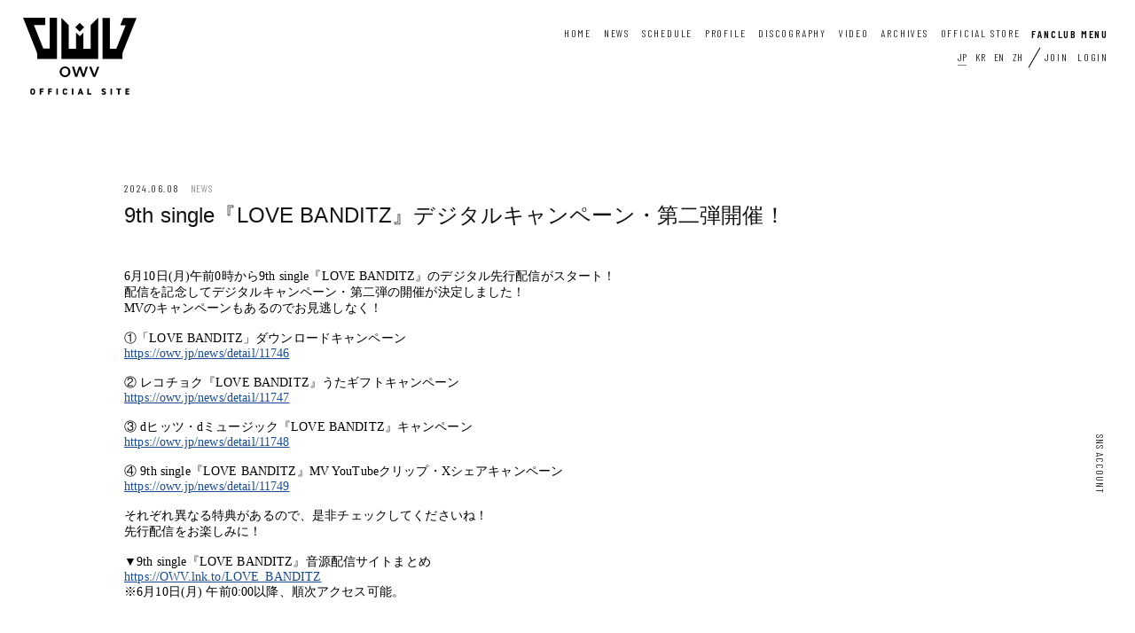

--- FILE ---
content_type: text/html; charset=UTF-8
request_url: https://owv.jp/news/detail/11750
body_size: 40284
content:
<!DOCTYPE html>
<html lang="ja" xmlns:fb="http://ogp.me/ns/fb#">
<head>
<meta charset="UTF-8">
<meta name="description" content="OWV OFFICIAL FANCLUB"><meta name="robots" content="index, follow"><meta name="viewport" id="iphone-viewport" content="minimum-scale=1.0, width=device-width, user-scalable=no, telephone=no, maximum-scale=1">
<meta property="og:site_name" content="OWV OFFICIAL FANCLUB" />
<meta property="fb:app_id" content="" />
<meta property="og:title" content="9th single『LOVE BANDITZ』デジタルキャンペーン・第二弾開催！" />
<meta property="og:type" content="website" />
<meta property="og:locale" content="ja_JP" />
<meta property="og:url" content="https://owv.jp/news/detail/11750" />
<meta property="og:image" content="https://owv.jp/ogp.jpg" />
<meta property="og:description" content="6月10日(月)午前0時から9th single『LOVE BANDITZ』のデジタル先行配信がスタート！配信を記念してデジタルキャンペーン・第二弾の開催が決定しました！MVのキャンペーンもあるのでお見逃しなく！&amp;nbsp;①「LOVE BANDITZ」ダウンロードキャンペーンhttps://owv.jp/news/detail/11746&amp;nbsp;② レコチョク『LOVE BANDITZ』うたギフトキャンペーンhttps://owv.jp/news/detail/11747&amp;nbsp;③ dヒッツ・dミュージック『LOVE BANDITZ』キャンペーンhttps://owv.jp/news/detail/11748&amp;nbsp;④ 9th single『LOVE BANDITZ』MV YouTubeクリップ・Xシェアキャンペーンhttps://owv.jp/news/detail/11749&amp;nbsp;それぞれ異なる特典があるので、是非チェックしてくださいね！先行配信をお楽しみに！&amp;nbsp;▼9th single『LOVE BANDITZ』音源配信サイトまとめhttps://OWV.lnk.to/LOVE_BANDITZ※6月10日(月) 午前0:00以降、順次アクセス可能。"/>
<!-- twitter card-->
<meta name="twitter:card" content="summary_large_image">
<meta name="twitter:title" content="9th single『LOVE BANDITZ』デジタルキャンペーン・第二弾開催！">
<meta name="twitter:url" content="https://owv.jp/news/detail/11750">
<meta name="twitter:image" content="https://owv.jp/ogp.jpg">

<title>9th single『LOVE BANDITZ』デジタルキャンペーン・第二弾開催！｜OWV OFFICIAL FANCLUB</title>



<meta name="theme-color" content="#000">
<link rel="icon" type="image/x-icon" href="/favicon.ico">
<link rel="apple-touch-icon" href="/apple-touch-icon.png">
<link rel="canonical" href="https://owv.jp/">

<link rel="preconnect" href="https://fonts.googleapis.com">
<link rel="preconnect" href="https://fonts.gstatic.com" crossorigin>
<link href="https://fonts.googleapis.com/css2?family=Barlow+Condensed:wght@300;400;600&display=swap" rel="stylesheet">
<link href="https://cmn-assets.plusmember.jp/webfont/assets/font/fontawesome/css/all.min.css" rel="stylesheet">


<link rel="stylesheet" href="/static/original/fanclub/css/style.css?=202601210907">

<script src="https://ajax.googleapis.com/ajax/libs/jquery/2.2.4/jquery.min.js"></script>


<!-- Google tag (gtag.js) -->

<script async src="https://www.googletagmanager.com/gtag/js?id=AW-825646876"></script>

<script>
window.dataLayer = window.dataLayer || [];
function gtag(){dataLayer.push(arguments);}
gtag('js', new Date());
gtag('config', 'AW-825646876');
</script>


<script async src="https://s.yimg.jp/images/listing/tool/cv/ytag.js"></script>
<script>
window.yjDataLayer = window.yjDataLayer || [];
function ytag() { yjDataLayer.push(arguments); }
ytag({
"type":"yjad_retargeting",
"config":{

"yahoo_retargeting_id": "BSMPX6XZ4K",

"yahoo_retargeting_label": "",
"yahoo_retargeting_page_type": "",
"yahoo_retargeting_items":[

{item_id: '', category_id: '', price: '', quantity: ''}
]

}
});
</script>


<!-- Facebook Pixel Code -->
<script>
!function(f,b,e,v,n,t,s)
{if(f.fbq)return;n=f.fbq=function(){n.callMethod?
n.callMethod.apply(n,arguments):n.queue.push(arguments)};
if(!f._fbq)f._fbq=n;n.push=n;n.loaded=!0;n.version='2.0';
n.queue=[];t=b.createElement(e);t.async=!0;
t.src=v;s=b.getElementsByTagName(e)[0];
s.parentNode.insertBefore(t,s)}(window, document,'script',
'https://connect.facebook.net/en_US/fbevents.js');
fbq('init', '1089041131565380');
fbq('track', 'PageView');
</script>
<noscript><img height="1" width="1" style="display:none"
src="https://www.facebook.com/tr?id=1089041131565380&ev=PageView&noscript=1"
/></noscript>
<!-- End Facebook Pixel Code -->


<script>

!function (w, d, t) {
  w.TiktokAnalyticsObject = t;
  var ttq = w[t] = w[t] || [];
  ttq.methods=["page","track","identify","instances","debug","on","off","once","ready","alias","group","enableCookie","disableCookie"],
  ttq.setAndDefer = function(t,e){
    t[e]=function(){ 
      t.push([e].concat(Array.prototype.slice.call(arguments,0)))
    }
  };
  for(var i = 0; i < ttq.methods.length; i++) ttq.setAndDefer(ttq,ttq.methods[i]);
  ttq.instance = function(t){
    for(var e = ttq._i[t]||[],n=0; n < ttq.methods.length; n++)
    ttq.setAndDefer(e,ttq.methods[n]);
    return e
  },ttq.load=function(e,n){
    var i="https://analytics.tiktok.com/i18n/pixel/events.js"; ttq._i = ttq._i || {}, ttq._i[e]=[],ttq._i[e]._u=i,ttq._t=ttq._t||{},ttq._t[e]=+new Date,ttq._o=ttq._o||{},ttq._o[e]=n||{};n=document.createElement("script");n.type="text/javascript",n.async =!0,n.src=i+"?sdkid="+e+"&lib="+t;e=document.getElementsByTagName("script")[0];e.parentNode.insertBefore(n,e)};

ttq.load('CD91OVRC77U2ME2HOGK0');
ttq.page();
}(window, document, 'ttq');

</script>


<script src="/static/original/fanclub/js/delighters.js"></script>
<script src="/static/original/fanclub/js/common.js?=202601210907"></script>


<style>
.txt .ph,
.txt p .ph{display: block;}
.ph{position: relative;line-height: 0;}
.dummy{
	display: block;
	width: 100%;
	height: 100%;
	position: absolute;
	top:0;
	left: 0;
}
</style>

<script>
$(function() {
	$('.section--detail > .txt').find('img').wrap('<div class="ph">').after('<img src="/static/common/global-image/dummy.gif" class="dummy">');
  $('.section--detail > .txt').find('iframe').wrap('<div class="video">');
});
</script>


            <script>
  (function(i,s,o,g,r,a,m){i['GoogleAnalyticsObject']=r;i[r]=i[r]||function(){
  (i[r].q=i[r].q||[]).push(arguments)},i[r].l=1*new Date();a=s.createElement(o),
  m=s.getElementsByTagName(o)[0];a.async=1;a.src=g;m.parentNode.insertBefore(a,m)
  })(window,document,'script','//www.google-analytics.com/analytics.js','ga');

  
  ga('create', 'UA-122651886-20', 'auto', {'allowLinker': true});
    ga('require', 'linker');
  ga('linker:autoLink', ['secure.plusmember.jp' ]);


  var browsingapp = 'false';
  ga('set', 'dimension5', browsingapp);
	


  var member =  '0';
  ga('set', 'dimension1', member);

  var member_hit = '0';
  ga('set', 'dimension6', member_hit);

  ga('send', 'pageview');
</script>

            <!-- Global site tag (gtag.js) - Google Analytics -->
    <script async src="https://www.googletagmanager.com/gtag/js?id=G-JLXDWS9DCS"></script>
    <script>
        window.dataLayer = window.dataLayer || [];
        function gtag(){dataLayer.push(arguments);}
        gtag('js', new Date());

                    gtag('config', 'G-JLXDWS9DCS');
                gtag('set', 'linker', {
            'accept_incoming': true,
            'domains': ['secure.plusmember.jp']
        });

                    var browsingapp = 'false';
            gtag('set', 'dimension5', browsingapp);
        
                    var member =  '0';
            gtag('set', 'dimension1', member);
            var member_hit = '0';
            gtag('set', 'dimension6', member_hit);
            </script>

</head>

<body   class="page--info category-1" style="" onContextmenu="return true">
<noscript>
<div class="noteBox">
<p class="note">JavaScriptが無効になっています</p>
<p>本サービスをお楽しみいただくには、JavaScript を有効にする必要があります。</p>
</div>
</noscript>


<div class="wrap">

<header class="header">
<h1 class="logo">
<a href="https://owv.jp/" title="OWV OFFICIAL SITE">
  <svg viewBox="0 0 166.5 116.7">
    <use xlink:href="#officialsite"></use>
  </svg>
</a>
</h1>

<div class="header_inner">

<div class="nav-official pc">
  <ul class="nav g-nav">
      <li class="sub-menu"><a href="https://owv.jp/">HOME</a></li>
      <li><a href="https://owv.jp/news/1">NEWS</a></li>
      <li><a href="https://owv.jp/schedule/list/">SCHEDULE</a></li>
      <li><a href="https://owv.jp/feature/profile">PROFILE</a></li>
      <li><a href="https://owv.jp/discography/">DISCOGRAPHY</a></li>
      <li><a href="https://owv.jp/news/list/13/14/">VIDEO</a></li>
      <li><a href="https://owv.jp/feature/archives">ARCHIVES</a></li>
      <li><a href="https://store.owv.jp/" target="_blank">OFFICIAL STORE</a></li>
  </ul>
  <div class="sub-nav sp">
    <div class="langBar"><form action="" method="get" id="lang">
<ul>
		<li class="nav__item current">
    <label><button type="button" value="ja" name="lang">JP</button></label>
    </li>
		<li class="nav__item">
    <label><button type="button" value="ko" name="lang">KR</button></label>
    </li>
		<li class="nav__item">
    <label><button type="button" value="en" name="lang">EN</button></label>
    </li>
		<li class="nav__item">
    <label><button type="button" value="zh-tw" name="lang">ZH</button></label>
    </li>
	</ul>
</form>
</div>
  </div>
</div>

<div class="nav-fc">
  <div class="drawer">
    <div class="inner">
      <div class="drawer-official-nav drawer-nav sp">
        <ul class="nav g-nav">
          <li class="sub-menu"><a href="https://owv.jp/">HOME</a></li>
          <li><a href="https://owv.jp/news/1">NEWS</a></li>
          <li><a href="https://owv.jp/schedule/list/">SCHEDULE</a></li>
          <li><a href="https://owv.jp/feature/profile">PROFILE</a></li>
          <li><a href="https://owv.jp/discography/">DISCOGRAPHY</a></li>
          <li><a href="https://owv.jp/news/list/13/14/">VIDEO</a></li>
          <li><a href="https://owv.jp/feature/archives">ARCHIVES</a></li>
          <li><a href="https://store.owv.jp/" target="_blank">OFFICIAL STORE</a></li>
        </ul>
        <div class="drawer-sub-nav sp">
                    <div class="langBar"><form action="" method="get" id="lang">
<ul>
		<li class="nav__item current">
    <label><button type="button" value="ja" name="lang">JP</button></label>
    </li>
		<li class="nav__item">
    <label><button type="button" value="ko" name="lang">KR</button></label>
    </li>
		<li class="nav__item">
    <label><button type="button" value="en" name="lang">EN</button></label>
    </li>
		<li class="nav__item">
    <label><button type="button" value="zh-tw" name="lang">ZH</button></label>
    </li>
	</ul>
</form>
</div>
        </div>
      </div>
      <div class="drawer-fc-nav drawer-nav">
        <p class="tit-drawer">FANCLUB</p>
        <ul class="nav g-nav">
        <li class="sub-nav-fc">
                        <a href="https://owv.jp/feature/entry">JOIN</a>
            <a href="https://secure.plusmember.jp/owv/1/login/?url=https%253A%252F%252Fowv.jp%252Fnews%252Fdetail%252F11750&amp;lang=ja">LOGIN</a>
                      </li>
          <li><a href="https://owv.jp/qa/list/1/">Q&A</a></li>
          <li><a href="https://owv.jp/movies/category">MOVIE</a></li>
          <li><a href="https://owv.jp/photo/list/1">PHOTO</a></li>
          <li><a href="https://owv.jp/stream/list/5">WEB RADIO</a></li>
          <li><a href="https://owv.jp/feature/blog">MEMBER DIARY</a></li>
                    <li><a href="https://owv.jp/blog/list/1/0/">STAFF BLOG</a></li>
          <li><a href="https://owv.jp/wallpaper/list/4">WALLPAPER</a></li>
          <li><a href="https://owv.jp/feature/fortune">FORTUNE</a></li>
          <li><a href="https://owv.jp/feature/special">SPECIAL</a></li>
        </ul>
      </div>
    </div>
  </div>
  <p class="drawer__btn" id="drawer__btn">
  <span></span>
  <span></span>
  <span></span>
  <span></span>
  </p>
</div>

  <div class="nav--add">
    <div class="langBar"><form action="" method="get" id="lang">
<ul>
		<li class="nav__item current">
    <label><button type="button" value="ja" name="lang">JP</button></label>
    </li>
		<li class="nav__item">
    <label><button type="button" value="ko" name="lang">KR</button></label>
    </li>
		<li class="nav__item">
    <label><button type="button" value="en" name="lang">EN</button></label>
    </li>
		<li class="nav__item">
    <label><button type="button" value="zh-tw" name="lang">ZH</button></label>
    </li>
	</ul>
</form>
</div>
    <div class="block--entry pc">
            <a href="https://owv.jp/feature/entry">JOIN</a>
      <a href="https://secure.plusmember.jp/owv/1/login/?url=https%253A%252F%252Fowv.jp%252Fnews%252Fdetail%252F11750&amp;lang=ja">LOGIN</a>
          </div>
  </div>
</div></header>

<div class="block--officiallink">
	<ul class="list--officiallink">
    <li class="link-tiktok"><a href="https://www.tiktok.com/@owv_official_jp" target="_blank"><i class="fab fa-tiktok" aria-hidden="true"></i></a></li>
<li class="link-instagram"><a href="https://www.instagram.com/owv_official/" target="_blank"><i class="fab fa-instagram" aria-hidden="true"></i></a></li>
<li class="link-twitter"><a href="https://twitter.com/owv_official" target="_blank"><i class="fab fa-twitter" aria-hidden="true"></i></a></li>
<li class="link-youtube"><a href="https://www.youtube.com/channel/UC6wXGUQq_lA8DWYQ2qGZ94A" target="_blank"><i class="fab fa-youtube" aria-hidden="true"></i></a></li>
	</ul>
</div>


<main class="content--body">
<script type="text/javascript" src="https://platform.twitter.com/widgets.js" async="async"></script>
<div id="fb-root"></div>
<script>(function(d, s, id) {
var js, fjs = d.getElementsByTagName(s)[0];
if (d.getElementById(id)) return;
js = d.createElement(s); js.id = id;
js.src = "//connect.facebook.net/ja_JP/sdk.js#xfbml=1&version=v2.4";
fjs.parentNode.insertBefore(js, fjs);
}(document, 'script', 'facebook-jssdk'));</script>

<section class="section--detail">

  <p class="date">2024.06.08</p>
  <p class="category">NEWS</p>
  <p class="tit">9th single『LOVE BANDITZ』デジタルキャンペーン・第二弾開催！</p>
  <div class="txt">
        <p class="p1" style="margin-bottom: 0px; text-align: justify; font-variant-numeric: normal; font-variant-east-asian: normal; font-variant-alternates: normal; font-kerning: auto; font-optical-sizing: auto; font-feature-settings: normal; font-variation-settings: normal; font-variant-position: normal; font-stretch: normal; line-height: normal; font-family: &quot;Helvetica Neue&quot;; color: rgb(0, 0, 0);">6月10日(月)午前0時から9th single『LOVE BANDITZ』のデジタル先行配信がスタート！</p><p class="p1" style="margin-bottom: 0px; text-align: justify; font-variant-numeric: normal; font-variant-east-asian: normal; font-variant-alternates: normal; font-kerning: auto; font-optical-sizing: auto; font-feature-settings: normal; font-variation-settings: normal; font-variant-position: normal; font-stretch: normal; line-height: normal; font-family: &quot;Helvetica Neue&quot;; color: rgb(0, 0, 0);">配信を記念してデジタルキャンペーン・第二弾の開催が決定しました！</p><p class="p1" style="margin-bottom: 0px; text-align: justify; font-variant-numeric: normal; font-variant-east-asian: normal; font-variant-alternates: normal; font-kerning: auto; font-optical-sizing: auto; font-feature-settings: normal; font-variation-settings: normal; font-variant-position: normal; font-stretch: normal; line-height: normal; font-family: &quot;Helvetica Neue&quot;; color: rgb(0, 0, 0);">MVのキャンペーンもあるのでお見逃しなく！</p><p class="p1" style="margin-bottom: 0px; text-align: justify; font-variant-numeric: normal; font-variant-east-asian: normal; font-variant-alternates: normal; font-kerning: auto; font-optical-sizing: auto; font-feature-settings: normal; font-variation-settings: normal; font-variant-position: normal; font-stretch: normal; line-height: normal; font-family: &quot;Helvetica Neue&quot;; color: rgb(0, 0, 0);">&nbsp;</p><p class="p1" style="margin-bottom: 0px; text-align: justify; font-variant-numeric: normal; font-variant-east-asian: normal; font-variant-alternates: normal; font-kerning: auto; font-optical-sizing: auto; font-feature-settings: normal; font-variation-settings: normal; font-variant-position: normal; font-stretch: normal; line-height: normal; font-family: &quot;Helvetica Neue&quot;; color: rgb(0, 0, 0);">①「LOVE BANDITZ」ダウンロードキャンペーン</p><p class="p1" style="margin-bottom: 0px; text-align: justify; font-variant-numeric: normal; font-variant-east-asian: normal; font-variant-alternates: normal; font-kerning: auto; font-optical-sizing: auto; font-feature-settings: normal; font-variation-settings: normal; font-variant-position: normal; font-stretch: normal; line-height: normal; font-family: &quot;Helvetica Neue&quot;; color: rgb(0, 0, 0);"><a href="https://owv.jp/news/detail/11746" target="_blank">https://owv.jp/news/detail/11746</a></p><p class="p1" style="margin-bottom: 0px; text-align: justify; font-variant-numeric: normal; font-variant-east-asian: normal; font-variant-alternates: normal; font-kerning: auto; font-optical-sizing: auto; font-feature-settings: normal; font-variation-settings: normal; font-variant-position: normal; font-stretch: normal; line-height: normal; font-family: &quot;Helvetica Neue&quot;; color: rgb(0, 0, 0);">&nbsp;</p><p class="p1" style="margin-bottom: 0px; text-align: justify; font-variant-numeric: normal; font-variant-east-asian: normal; font-variant-alternates: normal; font-kerning: auto; font-optical-sizing: auto; font-feature-settings: normal; font-variation-settings: normal; font-variant-position: normal; font-stretch: normal; line-height: normal; font-family: &quot;Helvetica Neue&quot;; color: rgb(0, 0, 0);">② レコチョク『LOVE BANDITZ』うたギフトキャンペーン</p><p class="p1" style="margin-bottom: 0px; text-align: justify; font-variant-numeric: normal; font-variant-east-asian: normal; font-variant-alternates: normal; font-kerning: auto; font-optical-sizing: auto; font-feature-settings: normal; font-variation-settings: normal; font-variant-position: normal; font-stretch: normal; line-height: normal; font-family: &quot;Helvetica Neue&quot;; color: rgb(0, 0, 0);"><a href="https://owv.jp/news/detail/11747" target="_blank">https://owv.jp/news/detail/11747</a></p><p class="p1" style="margin-bottom: 0px; text-align: justify; font-variant-numeric: normal; font-variant-east-asian: normal; font-variant-alternates: normal; font-kerning: auto; font-optical-sizing: auto; font-feature-settings: normal; font-variation-settings: normal; font-variant-position: normal; font-stretch: normal; line-height: normal; font-family: &quot;Helvetica Neue&quot;; color: rgb(0, 0, 0);">&nbsp;</p><p class="p1" style="margin-bottom: 0px; text-align: justify; font-variant-numeric: normal; font-variant-east-asian: normal; font-variant-alternates: normal; font-kerning: auto; font-optical-sizing: auto; font-feature-settings: normal; font-variation-settings: normal; font-variant-position: normal; font-stretch: normal; line-height: normal; font-family: &quot;Helvetica Neue&quot;; color: rgb(0, 0, 0);">③ dヒッツ・dミュージック『LOVE BANDITZ』キャンペーン</p><p class="p1" style="margin-bottom: 0px; text-align: justify; font-variant-numeric: normal; font-variant-east-asian: normal; font-variant-alternates: normal; font-kerning: auto; font-optical-sizing: auto; font-feature-settings: normal; font-variation-settings: normal; font-variant-position: normal; font-stretch: normal; line-height: normal; font-family: &quot;Helvetica Neue&quot;; color: rgb(0, 0, 0);"><a href="https://owv.jp/news/detail/11748" target="_blank">https://owv.jp/news/detail/11748</a></p><p class="p1" style="margin-bottom: 0px; text-align: justify; font-variant-numeric: normal; font-variant-east-asian: normal; font-variant-alternates: normal; font-kerning: auto; font-optical-sizing: auto; font-feature-settings: normal; font-variation-settings: normal; font-variant-position: normal; font-stretch: normal; line-height: normal; font-family: &quot;Helvetica Neue&quot;; color: rgb(0, 0, 0);">&nbsp;</p><p class="p1" style="margin-bottom: 0px; text-align: justify; font-variant-numeric: normal; font-variant-east-asian: normal; font-variant-alternates: normal; font-kerning: auto; font-optical-sizing: auto; font-feature-settings: normal; font-variation-settings: normal; font-variant-position: normal; font-stretch: normal; line-height: normal; font-family: &quot;Helvetica Neue&quot;; color: rgb(0, 0, 0);">④ 9th single『LOVE BANDITZ』MV YouTubeクリップ・Xシェアキャンペーン</p><p class="p1" style="margin-bottom: 0px; text-align: justify; font-variant-numeric: normal; font-variant-east-asian: normal; font-variant-alternates: normal; font-kerning: auto; font-optical-sizing: auto; font-feature-settings: normal; font-variation-settings: normal; font-variant-position: normal; font-stretch: normal; line-height: normal; font-family: &quot;Helvetica Neue&quot;; color: rgb(0, 0, 0);"><a href="https://owv.jp/news/detail/11749" target="_blank">https://owv.jp/news/detail/11749</a></p><p class="p1" style="margin-bottom: 0px; text-align: justify; font-variant-numeric: normal; font-variant-east-asian: normal; font-variant-alternates: normal; font-kerning: auto; font-optical-sizing: auto; font-feature-settings: normal; font-variation-settings: normal; font-variant-position: normal; font-stretch: normal; line-height: normal; font-family: &quot;Helvetica Neue&quot;; color: rgb(0, 0, 0);">&nbsp;</p><p class="p1" style="margin-bottom: 0px; text-align: justify; font-variant-numeric: normal; font-variant-east-asian: normal; font-variant-alternates: normal; font-kerning: auto; font-optical-sizing: auto; font-feature-settings: normal; font-variation-settings: normal; font-variant-position: normal; font-stretch: normal; line-height: normal; font-family: &quot;Helvetica Neue&quot;; color: rgb(0, 0, 0);">それぞれ異なる特典があるので、是非チェックしてくださいね！</p><p class="p1" style="margin-bottom: 0px; text-align: justify; font-variant-numeric: normal; font-variant-east-asian: normal; font-variant-alternates: normal; font-kerning: auto; font-optical-sizing: auto; font-feature-settings: normal; font-variation-settings: normal; font-variant-position: normal; font-stretch: normal; line-height: normal; font-family: &quot;Helvetica Neue&quot;; color: rgb(0, 0, 0);">先行配信をお楽しみに！</p><p class="p1" style="margin-bottom: 0px; text-align: justify; font-variant-numeric: normal; font-variant-east-asian: normal; font-variant-alternates: normal; font-kerning: auto; font-optical-sizing: auto; font-feature-settings: normal; font-variation-settings: normal; font-variant-position: normal; font-stretch: normal; line-height: normal; font-family: &quot;Helvetica Neue&quot;; color: rgb(0, 0, 0);">&nbsp;</p><p class="p1" style="margin-bottom: 0px; text-align: justify; font-variant-numeric: normal; font-variant-east-asian: normal; font-variant-alternates: normal; font-kerning: auto; font-optical-sizing: auto; font-feature-settings: normal; font-variation-settings: normal; font-variant-position: normal; font-stretch: normal; line-height: normal; font-family: &quot;Helvetica Neue&quot;; color: rgb(0, 0, 0);">▼9th single『LOVE BANDITZ』音源配信サイトまとめ</p><p class="p2" style="margin-bottom: 0px; text-align: justify; font-variant-numeric: normal; font-variant-east-asian: normal; font-variant-alternates: normal; font-kerning: auto; font-optical-sizing: auto; font-feature-settings: normal; font-variation-settings: normal; font-variant-position: normal; font-stretch: normal; line-height: normal; font-family: &quot;Helvetica Neue&quot;; color: rgb(220, 161, 13);"><span class="s1" style="text-decoration-line: underline;"><a href="https://owv.lnk.to/LOVE_BANDITZ">https://OWV.lnk.to/LOVE_BANDITZ</a></span></p><p class="p3" style="margin-bottom: 0px; text-align: justify; font-variant-numeric: normal; font-variant-east-asian: normal; font-variant-alternates: normal; font-kerning: auto; font-optical-sizing: auto; font-feature-settings: normal; font-variation-settings: normal; font-variant-position: normal; font-stretch: normal; line-height: normal; font-family: &quot;Hiragino Sans&quot;; color: rgb(0, 0, 0);"><span class="s2" style="font-variant-numeric: normal; font-variant-east-asian: normal; font-variant-alternates: normal; font-kerning: auto; font-optical-sizing: auto; font-feature-settings: normal; font-variation-settings: normal; font-variant-position: normal; font-stretch: normal; line-height: normal; font-family: &quot;Helvetica Neue&quot;;">※6</span>月<span class="s2" style="font-variant-numeric: normal; font-variant-east-asian: normal; font-variant-alternates: normal; font-kerning: auto; font-optical-sizing: auto; font-feature-settings: normal; font-variation-settings: normal; font-variant-position: normal; font-stretch: normal; line-height: normal; font-family: &quot;Helvetica Neue&quot;;">10</span>日<span class="s2" style="font-variant-numeric: normal; font-variant-east-asian: normal; font-variant-alternates: normal; font-kerning: auto; font-optical-sizing: auto; font-feature-settings: normal; font-variation-settings: normal; font-variant-position: normal; font-stretch: normal; line-height: normal; font-family: &quot;Helvetica Neue&quot;;">(</span>月<span class="s2" style="font-variant-numeric: normal; font-variant-east-asian: normal; font-variant-alternates: normal; font-kerning: auto; font-optical-sizing: auto; font-feature-settings: normal; font-variation-settings: normal; font-variant-position: normal; font-stretch: normal; line-height: normal; font-family: &quot;Helvetica Neue&quot;;">) </span>午前<span class="s2" style="font-variant-numeric: normal; font-variant-east-asian: normal; font-variant-alternates: normal; font-kerning: auto; font-optical-sizing: auto; font-feature-settings: normal; font-variation-settings: normal; font-variant-position: normal; font-stretch: normal; line-height: normal; font-family: &quot;Helvetica Neue&quot;;">0:00</span>以降、順次アクセス可能。</p>
      </div><!-- / txt -->
  

<ul class="block--share">
<li class="share">SHARE</li>
<li class="facebook"><a href="https://www.facebook.com/sharer/sharer.php?u=https%3A%2F%2Fowv.jp%2Fnews%2Fdetail%2F11750" target="blank"><i class="fab fa-facebook" aria-hidden="true"></i></a></li>
<li class="twitter"><a href="https://twitter.com/intent/tweet?url=https://owv.jp%2Fnews%2Fdetail%2F11750&text=OWV OFFICIAL FANCLUB │ 9th+single%E3%80%8ELOVE+BANDITZ%E3%80%8F%E3%83%87%E3%82%B8%E3%82%BF%E3%83%AB%E3%82%AD%E3%83%A3%E3%83%B3%E3%83%9A%E3%83%BC%E3%83%B3%E3%83%BB%E7%AC%AC%E4%BA%8C%E5%BC%BE%E9%96%8B%E5%82%AC%EF%BC%81" target="blank"><i class="fab fa-twitter" aria-hidden="true"></i></a></li>
<li class="lineIco">
<a class="line" target="_blank" href="https://timeline.line.me/social-plugin/share?url=https://owv.jp%2Fnews%2Fdetail%2F11750"><svg viewBox="0 0 315 300">
<path d="M280.344,206.351 C280.344,206.351 280.354,206.351 280.354,206.351 C247.419,244.375 173.764,290.686 157.006,297.764 C140.251,304.844 142.724,293.258 143.409,289.286 C143.809,286.909 145.648,275.795 145.648,275.795 C146.179,271.773 146.725,265.543 145.139,261.573 C143.374,257.197 136.418,254.902 131.307,253.804 C55.860,243.805 0.004,190.897 0.004,127.748 C0.004,57.307 70.443,-0.006 157.006,-0.006 C243.579,-0.006 314.004,57.307 314.004,127.748 C314.004,155.946 303.108,181.342 280.344,206.351 ZM95.547,153.146 C95.547,153.146 72.581,153.146 72.581,153.146 C72.581,153.146 72.581,98.841 72.581,98.841 C72.581,94.296 68.894,90.583 64.352,90.583 C59.819,90.583 56.127,94.296 56.127,98.841 C56.127,98.841 56.127,161.398 56.127,161.398 C56.127,165.960 59.819,169.660 64.352,169.660 C64.352,169.660 95.547,169.660 95.547,169.660 C100.092,169.660 103.777,165.960 103.777,161.398 C103.777,156.851 100.092,153.146 95.547,153.146 ZM127.810,98.841 C127.810,94.296 124.120,90.583 119.583,90.583 C115.046,90.583 111.356,94.296 111.356,98.841 C111.356,98.841 111.356,161.398 111.356,161.398 C111.356,165.960 115.046,169.660 119.583,169.660 C124.120,169.660 127.810,165.960 127.810,161.398 C127.810,161.398 127.810,98.841 127.810,98.841 ZM202.908,98.841 C202.908,94.296 199.219,90.583 194.676,90.583 C190.137,90.583 186.442,94.296 186.442,98.841 C186.442,98.841 186.442,137.559 186.442,137.559 C186.442,137.559 154.466,93.894 154.466,93.894 C152.926,91.818 150.460,90.583 147.892,90.583 C147.007,90.583 146.127,90.730 145.282,91.010 C141.916,92.142 139.650,95.287 139.650,98.841 C139.650,98.841 139.650,161.398 139.650,161.398 C139.650,165.960 143.345,169.660 147.885,169.660 C152.427,169.660 156.114,165.960 156.114,161.398 C156.114,161.398 156.114,122.705 156.114,122.705 C156.114,122.705 188.090,166.354 188.090,166.354 C189.637,168.431 192.094,169.660 194.667,169.660 C195.546,169.660 196.434,169.521 197.279,169.236 C200.650,168.114 202.908,164.966 202.908,161.398 C202.908,161.398 202.908,98.841 202.908,98.841 ZM253.385,138.381 C257.927,138.381 261.617,134.674 261.617,130.129 C261.617,125.569 257.927,121.872 253.385,121.872 C253.385,121.872 230.426,121.872 230.426,121.872 C230.426,121.872 230.426,107.103 230.426,107.103 C230.426,107.103 253.385,107.103 253.385,107.103 C257.927,107.103 261.617,103.398 261.617,98.841 C261.617,94.296 257.927,90.583 253.385,90.583 C253.385,90.583 222.187,90.583 222.187,90.583 C217.650,90.583 213.955,94.296 213.955,98.841 C213.955,98.850 213.955,98.858 213.955,98.878 C213.955,98.878 213.955,130.109 213.955,130.109 C213.955,130.114 213.955,130.129 213.955,130.129 C213.955,130.139 213.955,130.139 213.955,130.149 C213.955,130.149 213.955,161.398 213.955,161.398 C213.955,165.960 217.655,169.660 222.187,169.660 C222.187,169.660 253.385,169.660 253.385,169.660 C257.915,169.660 261.617,165.960 261.617,161.398 C261.617,156.851 257.915,153.146 253.385,153.146 C253.385,153.146 230.426,153.146 230.426,153.146 C230.426,153.146 230.426,138.381 230.426,138.381 C230.426,138.381 253.385,138.381 253.385,138.381 Z"></svg></a></li>
</ul>


<p class="detail__btn">
<a href="javascript:history.back();">BACK</a>
</p>

</section>
</main><!-- / content--body -->

<footer>
  <div class="inner">
    <p class="copyright"><small>&copy;&nbsp;YOSHIMOTO KOGYO / Fanplus</small></p>
  </div>
</footer><!-- /.footer -->


</div><!-- / wrap -->
<div class="parts-svg">
<svg>
<defs>
<symbol id="arrow" viewBox="0 0 33.761 8.973">
    <g transform="translate(-157 -1479.117)">
      <line x2="33" transform="translate(157 1483.5)"/>
      <path d="M-15840.65,9754.5l4.655,3.9-4.655,4.319" transform="translate(16026 -8275)"/>
    </g>
</symbol>

<symbol id="logo_fc" viewBox="0 0 270 68">
<rect x="60.9" y="7.54" width="7.16" height="7.16" transform="translate(11 48.81) rotate(-44.96)"/><polygon points="16.03 47.04 16.03 40.5 0 0.32 25.25 0.34 25.24 8.71 12.34 8.7 23 35.41 30.25 35.42 30.28 0.34 38.65 0.35 38.61 47.06 16.03 47.04"/><polygon points="43.65 47.07 43.68 0.41 52.04 8.78 52.02 35.43 60.31 35.44 60.33 17.09 64.48 21.25 68.69 17.04 68.68 35.45 76.98 35.45 77 8.75 85.37 0.39 85.34 47.1 43.65 47.07"/><polygon points="90.37 47.1 90.4 0.39 98.77 0.4 98.74 35.47 106 35.48 116.7 8.78 110.59 8.77 113.95 0.41 129.05 0.42 112.98 40.5 112.98 47.12 90.37 47.1"/><path d="M41.65,61.62a5.82,5.82,0,0,1,.48-2.36,6,6,0,0,1,1.3-1.92A6.18,6.18,0,0,1,45.37,56a6.41,6.41,0,0,1,4.82,0,6.18,6.18,0,0,1,1.94,1.3,6.06,6.06,0,0,1,1.31,1.92,6.19,6.19,0,0,1,0,4.73,5.85,5.85,0,0,1-1.31,1.92,6,6,0,0,1-1.94,1.29,6.29,6.29,0,0,1-4.82,0,6,6,0,0,1-1.94-1.29,6,6,0,0,1-1.78-4.29m2.34,0a4.67,4.67,0,0,0,.27,1.62,3.46,3.46,0,0,0,1.94,2.09,4.18,4.18,0,0,0,3.16,0,3.4,3.4,0,0,0,1.19-.83,3.54,3.54,0,0,0,.76-1.26,4.67,4.67,0,0,0,.27-1.62A4.75,4.75,0,0,0,51.31,60a3.63,3.63,0,0,0-.76-1.26,3.53,3.53,0,0,0-1.19-.83,4.31,4.31,0,0,0-3.16,0,3.53,3.53,0,0,0-1.19.83A3.47,3.47,0,0,0,44.26,60,4.75,4.75,0,0,0,44,61.62"/><polygon points="55.54 55.86 58 55.86 60.59 64.47 60.64 64.47 63.4 55.86 65.73 55.86 68.65 64.47 68.7 64.47 71.16 55.86 73.49 55.86 69.77 67.39 67.56 67.39 64.5 58.78 64.45 58.78 61.67 67.39 59.34 67.39 55.54 55.86"/><polygon points="75.06 55.86 77.59 55.86 81.05 64.69 84.35 55.86 86.69 55.86 82.17 67.39 79.76 67.39 75.06 55.86"/><path d="M160.9,11.14a6.79,6.79,0,0,1,2.72,2.75,8.43,8.43,0,0,1,.95,4.11,12.41,12.41,0,0,1-.18,2.13,12.16,12.16,0,0,1-2,4.9,10.56,10.56,0,0,1-3.77,3.36,10.34,10.34,0,0,1-4.91,1.2,8.5,8.5,0,0,1-4.2-1,6.61,6.61,0,0,1-2.72-2.75,8.54,8.54,0,0,1-.95-4.11,12.73,12.73,0,0,1,.19-2.15,12,12,0,0,1,2-4.89,10.62,10.62,0,0,1,3.77-3.35,10.36,10.36,0,0,1,4.93-1.2A8.41,8.41,0,0,1,160.9,11.14Zm-8.22,1.72a8.69,8.69,0,0,0-3.08,2.75,10.56,10.56,0,0,0-1.68,4.19,10.83,10.83,0,0,0-.16,1.81,5.74,5.74,0,0,0,6.12,6.2,8.21,8.21,0,0,0,3.89-1,8.57,8.57,0,0,0,3.07-2.75,10.36,10.36,0,0,0,1.69-4.16,12,12,0,0,0,.16-1.81A6.09,6.09,0,0,0,161,13.58a6,6,0,0,0-4.46-1.67A8.14,8.14,0,0,0,152.68,12.86Z"/><path d="M182.15,10.37l-.27,1.54h-8.41l-1.27,7.25h7.28l-.27,1.48h-7.28l-1.53,8.73h-1.92l3.34-19Z"/><path d="M197.94,10.37l-.27,1.54h-8.41L188,19.16h7.28L195,20.64h-7.28l-1.53,8.73h-1.91l3.34-19Z"/><path d="M205.46,10.37l-3.34,19H200.2l3.34-19Z"/><path d="M225.86,11.84a7,7,0,0,1,2.34,4.57h-2a5.17,5.17,0,0,0-1.91-3.26,6.49,6.49,0,0,0-4.13-1.22,7.75,7.75,0,0,0-3.74,1,8.66,8.66,0,0,0-3,2.78,10.73,10.73,0,0,0-1.66,4.2,12.16,12.16,0,0,0-.16,1.84,6.17,6.17,0,0,0,1.58,4.46,5.59,5.59,0,0,0,4.19,1.63,8.46,8.46,0,0,0,4.56-1.23A8.71,8.71,0,0,0,225,23.33h2a11.24,11.24,0,0,1-4,4.57,10.52,10.52,0,0,1-5.94,1.66,8.06,8.06,0,0,1-4-.94A6.38,6.38,0,0,1,210.54,26a8.42,8.42,0,0,1-.9-4,12.26,12.26,0,0,1,.18-2.11,12.73,12.73,0,0,1,2-5,10.8,10.8,0,0,1,3.79-3.43,10,10,0,0,1,4.88-1.23A8,8,0,0,1,225.86,11.84Z"/><path d="M237.34,10.37l-3.34,19h-1.91l3.34-19Z"/><path d="M252.46,24.73h-8.62l-2.54,4.64h-2.05l10.3-18.57h2.13l3.72,18.57h-2.05Zm-.27-1.5L250.25,13l-5.61,10.25Z"/><path d="M262.19,27.86h6.9l-.24,1.51H260l3.35-19h1.91Z"/><path d="M159.54,38.22l-.27,1.53h-8.35L149.67,47h7.22l-.27,1.47H149.4l-1.53,8.67H146l3.32-18.87Z"/><path d="M171.83,52.49h-8.57l-2.51,4.6h-2l10.23-18.44h2.11l3.69,18.44h-2Zm-.27-1.5-1.93-10.17L164.07,51Z"/><path d="M193.61,57.09h-1.9l-7.54-15.76-2.79,15.76h-1.9l3.32-18.84h1.9L192.28,54,195,38.25h1.9Z"/><path d="M216.79,39.68a7,7,0,0,1,2.33,4.54h-2a5.14,5.14,0,0,0-1.9-3.24,6.45,6.45,0,0,0-4.1-1.21,7.71,7.71,0,0,0-3.72,1,8.51,8.51,0,0,0-3,2.76,10.74,10.74,0,0,0-1.65,4.17,11.91,11.91,0,0,0-.16,1.82,6.13,6.13,0,0,0,1.57,4.43,5.51,5.51,0,0,0,4.16,1.62,8.38,8.38,0,0,0,4.52-1.22,8.67,8.67,0,0,0,3.06-3.22h2A11.22,11.22,0,0,1,214,55.63a10.44,10.44,0,0,1-5.9,1.65,7.87,7.87,0,0,1-3.94-.94,6.27,6.27,0,0,1-2.57-2.63,8.34,8.34,0,0,1-.9-4,11.05,11.05,0,0,1,.19-2.09,12.32,12.32,0,0,1,2-5,10.77,10.77,0,0,1,3.76-3.42A10,10,0,0,1,211.47,38,7.91,7.91,0,0,1,216.79,39.68Z"/><path d="M224.71,55.59h6.86l-.24,1.5h-8.76l3.32-18.87h1.9Z"/><path d="M240.75,38.22l-2,11.43a9.08,9.08,0,0,0-.19,1.85,3.89,3.89,0,0,0,1.09,3,4.32,4.32,0,0,0,3,1,5.43,5.43,0,0,0,3.82-1.42,7.72,7.72,0,0,0,2.12-4.44l2-11.43h1.87l-2,11.43a9.55,9.55,0,0,1-2.88,5.73,7.73,7.73,0,0,1-5.28,1.9,5.89,5.89,0,0,1-4.15-1.38,5.34,5.34,0,0,1-1.5-4.13,12.1,12.1,0,0,1,.19-2.12l2-11.43Z"/><path d="M268.42,45.86a5.72,5.72,0,0,1-2.81,1.46A4,4,0,0,1,268,48.65a3.69,3.69,0,0,1,.87,2.47,4.6,4.6,0,0,1-.08.89,5.79,5.79,0,0,1-2.21,3.68,7.54,7.54,0,0,1-4.75,1.4h-6.55l3.31-18.87H265a5.94,5.94,0,0,1,3.74,1A3.29,3.29,0,0,1,270,41.94a7.15,7.15,0,0,1-.08,1A5.07,5.07,0,0,1,268.42,45.86ZM266.92,51a2.64,2.64,0,0,0-1-2.18,4.7,4.7,0,0,0-2.9-.79h-4.3l-1.32,7.42h4.34a5.81,5.81,0,0,0,3.47-1,4,4,0,0,0,1.64-2.72A3.43,3.43,0,0,0,266.92,51Zm1.1-8.59a2.33,2.33,0,0,0-.88-2,4.35,4.35,0,0,0-2.73-.7h-4.23L259,46.65h4.36a5,5,0,0,0,3.14-.92,4,4,0,0,0,1.49-2.53A4.17,4.17,0,0,0,268,42.45Z"/>
</symbol>

<symbol id="logo-artistname" viewBox="0 0 442 232">
<rect x="208.88" y="25.8" width="24.45" height="24.45" transform="translate(37.77 167.34) rotate(-44.96)"/><polygon points="55.6 160.75 55.6 138.38 0.83 1.14 87.08 1.21 87.06 29.79 42.97 29.75 79.39 121.01 104.18 121.03 104.27 1.22 132.85 1.25 132.73 160.81 55.6 160.75"/><polygon points="149.92 160.82 150.03 1.45 178.59 30.05 178.52 121.09 206.87 121.11 206.91 58.42 221.1 72.63 235.49 58.27 235.44 121.13 263.79 121.16 263.86 29.94 292.46 1.39 292.34 160.93 149.92 160.82"/><polygon points="309.54 160.95 309.65 1.39 338.23 1.41 338.13 121.21 362.93 121.23 399.49 30.03 378.6 30.01 390.08 1.45 441.67 1.49 386.79 138.38 386.79 161.01 309.54 160.95"/><path d="M143.11,210.55a19.88,19.88,0,0,1,1.63-8.06,21,21,0,0,1,4.44-6.56,20.86,20.86,0,0,1,14.87-6.07,20.83,20.83,0,0,1,19.32,12.63,20,20,0,0,1,1.62,8.06,20.44,20.44,0,0,1-6.07,14.66,21.12,21.12,0,0,1-14.87,6,21.17,21.17,0,0,1-14.87-6,20.55,20.55,0,0,1-6.07-14.66m8,0a16.14,16.14,0,0,0,.91,5.52,12.43,12.43,0,0,0,2.58,4.32,11.9,11.9,0,0,0,4.07,2.83,14.54,14.54,0,0,0,10.8,0,11.9,11.9,0,0,0,4.07-2.83,12.43,12.43,0,0,0,2.58-4.32,17.23,17.23,0,0,0,0-11,12.52,12.52,0,0,0-2.58-4.32,11.87,11.87,0,0,0-4.07-2.82,14.54,14.54,0,0,0-10.8,0,11.87,11.87,0,0,0-4.07,2.82A12.52,12.52,0,0,0,152,205a16.16,16.16,0,0,0-.91,5.53"/><polygon points="190.56 190.86 198.95 190.86 207.8 220.27 207.97 220.27 217.4 190.86 225.37 190.86 235.34 220.27 235.51 220.27 243.9 190.86 251.88 190.86 239.16 230.24 231.6 230.24 221.18 200.83 221 200.83 211.5 230.24 203.52 230.24 190.56 190.86"/><polygon points="257.25 190.86 265.89 190.86 277.69 221.02 288.99 190.86 296.96 190.86 281.51 230.24 273.28 230.24 257.25 190.86"/>
</symbol>

<symbol id="officialsite" viewBox="0 0 166.5 116.7">
	<g>
	<path d="M14.1,112.6c-2,0-3.5-1.2-3.5-3.9v-1.4c0-2.7,1.5-3.9,3.5-3.9s3.5,1.2,3.5,3.9v1.4C17.7,111.4,16.2,112.6,14.1,112.6z
			M12.7,108.7c0,1.5,0.5,2.1,1.4,2.1s1.4-0.7,1.4-2.1v-1.4c0-1.5-0.5-2.1-1.4-2.1s-1.4,0.7-1.4,2.1V108.7z"/>
	<path d="M30.1,103.5v1.8h-3.5v1.8h3.1v1.8h-3.1v3.5h-2.2v-9H30.1z"/>
	<path d="M42.3,103.5v1.8h-3.5v1.8h3.1v1.8h-3.1v3.5h-2.2v-9H42.3z"/>
	<path d="M51.1,112.5h-2.2v-9h2.2V112.5z"/>
	<path d="M62.8,106.3c-0.1-0.6-0.5-1.1-1.2-1.1c-0.9,0-1.4,0.7-1.4,2.1v1.4c0,1.4,0.5,2.1,1.4,2.1c0.8,0,1.1-0.4,1.2-1.1h2.1
		c-0.3,2-1.4,2.9-3.3,2.9c-2,0-3.5-1.2-3.5-3.9v-1.4c0-2.7,1.5-3.9,3.5-3.9c1.8,0,3,0.9,3.3,2.9H62.8z"/>
	<path d="M73.8,112.5h-2.2v-9h2.2V112.5z"/>
	<path d="M80.1,112.5l3.1-9h2.1l3.1,9h-2.3l-0.5-1.5h-2.8l-0.5,1.5H80.1z M83.4,109.2H85l-0.8-2.7L83.4,109.2z"/>
	<path d="M96.6,110.7h3.5v1.8h-5.7v-9h2.2V110.7z"/>
	<path d="M119.9,106c-0.4-0.6-0.8-0.8-1.6-0.8c-0.7,0-1,0.3-1,0.8c0,0.5,0.5,0.8,1.6,1.2c1.9,0.6,2.7,1.3,2.7,2.8
		c0,1.6-1.1,2.7-3.1,2.7c-1.6,0-2.7-0.4-3.6-1.5l1.6-1.1c0.4,0.6,1,0.8,1.8,0.8c0.8,0,1.2-0.4,1.2-0.8c0-0.5-0.4-0.8-1.7-1.2
		c-1.8-0.6-2.6-1.4-2.6-2.9c0-1.5,1-2.6,3.2-2.6c1.4,0,2.6,0.5,3.2,1.5L119.9,106z"/>
	<path d="M130.5,112.5h-2.2v-9h2.2V112.5z"/>
	<path d="M143.8,103.5v1.8h-2.3v7.2h-2.2v-7.2H137v-1.8H143.8z"/>
	<path d="M155.9,103.5v1.8h-3.5v1.6h3.1v1.8h-3.1v2h3.5v1.8h-5.7v-9H155.9z"/>

	<rect x="78.6" y="9.3" transform="matrix(0.7076 -0.7066 0.7066 0.7076 14.4821 62.8531)" width="9.2" height="9.2"/>
	<path d="M20.7,51.8v8.4l29.1,0l0-60.3L39.1,0l0,45.2l-9.4,0L15.9,10.8l16.6,0l0-10.8L0,0L20.7,51.8z"/>
	<path d="M56.3,60.3l0-60.2l10.8,10.8l0,34.4l10.7,0l0-23.7l5.4,5.4l5.4-5.4l0,23.7l10.7,0l0-34.4l10.8-10.8
	l0,60.3L56.3,60.3z"/>
	<path d="M116.6,60.4l29.2,0v-8.5l20.7-51.7l-19.5,0l-4.3,10.8l7.9,0l-13.8,34.4l-9.4,0l0-45.2l-10.8,0
	L116.6,60.4z"/>
	<path d="M53.7,79.1c0-1,0.2-2.1,0.6-3c1.7-4,6.4-5.9,10.4-4.2c1.9,0.8,3.4,2.3,4.2,4.2c0.4,1,0.6,2,0.6,3
	c0,2.1-0.8,4.1-2.3,5.5c-0.7,0.7-1.6,1.3-2.5,1.7c-3,1.2-6.4,0.6-8.7-1.7C54.5,83.2,53.7,81.2,53.7,79.1 M56.7,79.1
	c0,0.7,0.1,1.4,0.3,2.1c0.2,0.6,0.5,1.2,1,1.6c0.4,0.5,1,0.8,1.5,1.1c1.3,0.5,2.8,0.5,4.1,0c0.6-0.2,1.1-0.6,1.5-1.1
	c0.4-0.5,0.8-1,1-1.6c0.5-1.4,0.5-2.8,0-4.2c-0.2-0.6-0.5-1.2-1-1.6c-0.4-0.5-1-0.8-1.5-1.1c-1.3-0.5-2.8-0.5-4.1,0
	c-0.6,0.2-1.1,0.6-1.5,1.1c-0.4,0.5-0.8,1-1,1.6C56.9,77.7,56.7,78.4,56.7,79.1"/>
	<path d="M71.7,71.6h3.2l3.3,11.1h0.1l3.6-11.1h3l3.8,11.1h0.1l3.2-11.1h3L90,86.5h-2.9l-3.9-11.1h-0.1
	l-3.6,11.1h-3L71.7,71.6z"/>
	<path d="M96.8,71.6h3.3l4.5,11.4l4.3-11.4h3L106,86.5h-3.1L96.8,71.6z"/>
	</g>
</symbol>
</defs>
</svg>
</div></body>
</html>


--- FILE ---
content_type: text/css
request_url: https://owv.jp/static/original/fanclub/css/style.css?=202601210907
body_size: 154570
content:
@charset "UTF-8";
/* ==============================================================
*  base
* ============================================================ */
/*! normalize.css v8.0.0 | MIT License | github.com/necolas/normalize.css */
html {
  line-height: 1.15;
  -webkit-text-size-adjust: 100%;
}

body {
  margin: 0;
}

h1 {
  font-size: inherit;
  margin: 0;
}

hr {
  box-sizing: content-box;
  height: 0;
  overflow: visible;
}

pre {
  font-family: monospace, monospace;
  font-size: 1em;
}

a {
  background-color: transparent;
}

abbr[title] {
  border-bottom: none;
  text-decoration: underline;
  -webkit-text-decoration: underline dotted;
          text-decoration: underline dotted;
}

b, strong {
  font-weight: bolder;
}

code, kbd, samp {
  font-family: monospace, monospace;
  font-size: 1em;
}

small {
  font-size: 80%;
}

sub, sup {
  font-size: 75%;
  line-height: 0;
  position: relative;
  vertical-align: baseline;
}

sub {
  bottom: -0.25em;
}

sup {
  top: -0.5em;
}

img {
  border-style: none;
}

button, input, optgroup, select, textarea {
  font-family: inherit;
  font-size: 100%;
  line-height: 1.15;
  margin: 0;
}

button, input {
  overflow: visible;
}

button, select {
  text-transform: none;
}

[type=button], [type=reset], [type=submit], button {
  -webkit-appearance: button;
}

[type=button]::-moz-focus-inner, [type=reset]::-moz-focus-inner, [type=submit]::-moz-focus-inner, button::-moz-focus-inner {
  border-style: none;
  padding: 0;
}

[type=button]:-moz-focusring, [type=reset]:-moz-focusring, [type=submit]:-moz-focusring, button:-moz-focusring {
  outline: 1px dotted ButtonText;
}

fieldset {
  padding: 0.35em 0.75em 0.625em;
}

legend {
  box-sizing: border-box;
  color: inherit;
  display: table;
  max-width: 100%;
  padding: 0;
  white-space: normal;
}

progress {
  vertical-align: baseline;
}

textarea {
  overflow: auto;
}

[type=checkbox], [type=radio] {
  box-sizing: border-box;
  padding: 0;
}

[type=number]::-webkit-inner-spin-button, [type=number]::-webkit-outer-spin-button {
  height: auto;
}

[type=search] {
  -webkit-appearance: textfield;
  outline-offset: -2px;
}

[type=search]::-webkit-search-decoration {
  -webkit-appearance: none;
}

::-webkit-file-upload-button {
  -webkit-appearance: button;
  font: inherit;
}

details {
  display: block;
}

summary {
  display: list-item;
}

template {
  display: none;
}

[hidden] {
  display: none;
}

body {
  word-wrap: break-word;
}

section, main {
  display: block;
}

*, *::before, *::after {
  box-sizing: border-box;
  margin: 0;
  padding: 0;
  outline: none;
}

i, em {
  font-style: normal;
}

table {
  border-collapse: collapse;
}

li {
  list-style: none;
}

img {
  max-width: 100%;
  line-height: 0;
}

* {
  background-repeat: no-repeat;
  background-position: 50% 50%;
  background-size: cover;
}

/*   ==============================================================
*  contents
*  ============================================================ */
/* common.scss
============================== */
html {
  visibility: hidden;
}

.content--body {
  opacity: 0;
  transition: opacity 0.3s;
}

html.wf-active,
html.loading-delay {
  visibility: visible;
}
html.wf-active .content--body,
html.loading-delay .content--body {
  opacity: 1;
}

html {
  font-size: 62.5%;
}

html, body {
  height: 100%;
}

body {
  background: #fff;
  color: #121212;
  font-family: noto-sans-cjk-jp, "Segoe UI", "游ゴシック体", YuGothic, "Yu Gothic Medium", BlinkMacSystemFont, "ヒラギノ角ゴ ProN W3", "Hiragino Kaku Gothic ProN", sans-serif;
  font-weight: 400;
  font-size: 1.4rem;
  line-height: 1.8;
  letter-spacing: 0.01em;
  word-wrap: break-word;
  overflow-wrap: break-word;
  font-feature-settings: "palt";
}

a {
  color: inherit;
  text-decoration: none;
  line-height: 1;
}

img {
  max-width: 100%;
  background-repeat: no-repeat;
  background-position: 50% 50%;
  background-size: cover;
  line-height: 0;
}

.clearfix::after {
  content: "";
  display: block;
  clear: both;
}

::-moz-selection {
  background: #dcdcdc;
  color: #121212;
}

::selection {
  background: #dcdcdc;
  color: #121212;
}

::-moz-selection {
  background: #dcdcdc;
  color: #121212;
}

.delighter.started {
  transform: translate3d(0, 0, 0);
  opacity: 1;
}

.delighter {
  opacity: 0;
  transform: translate3d(0, 50px, 0);
  transition: opacity 0.6s ease-out, transform 0.6s ease-out;
}

.parts-svg {
  display: none;
}

.btn {
  text-align: center;
}

.btn-base-style, .btn--sub, .btn--main {
  -webkit-appearance: none;
  -moz-appearance: none;
  appearance: none;
  display: inline-block;
  border: none;
  cursor: pointer;
}

.btn--main {
  background: #121212;
  color: #fff;
  margin: 0.8em 0;
  padding: 1em;
  font-style: normal !important;
  text-decoration: none !important;
  text-align: center;
  font-size: 1.3rem;
  letter-spacing: 0.2em;
}
@media screen and (min-width: 756px) and (max-width: 960px) {
  .btn--main {
    min-width: 50%;
  }
}

.btn--sub {
  border: 1px solid #121212;
  background: none;
  color: #121212;
  margin: 0.8em 0;
  padding: 1em;
  text-decoration: none !important;
  text-align: center;
  font-size: 1.3rem;
}
@media screen and (min-width: 756px) and (max-width: 960px) {
  .btn--sub {
    min-width: 50%;
  }
}

.btn--more a {
  width: 34px;
  height: 14px;
  display: block;
}
.btn--more a svg {
  fill: none;
  stroke: #7F7F7F;
  stroke-width: 0.5;
}

.txt--link a {
  text-decoration: underline;
  transition: 0.3s;
}
.txt--link a:hover {
  text-decoration: none;
}

.txt--basic {
  margin: 0 0 1em;
}

.txt--sub {
  font-size: 0.85em;
  line-height: 1.8em;
}

.right {
  text-align: right;
}

.center {
  text-align: center;
}

.bold {
  font-weight: bold;
}

.italic {
  font-style: italic;
}

.date,
.category,
.youbi {
  display: inline-block;
  font-family: "Barlow Condensed", sans-serif;
  font-weight: 300;
  letter-spacing: 0.12em;
}

.date {
  font-size: 1.2rem;
}

.category {
  font-size: 1.1rem;
  color: #7F7F7F;
  text-align: center;
  min-width: 60px;
  letter-spacing: 0.19em;
}

.youbi {
  margin: 0 0.3em;
  font-size: 0.7em;
}

.font-en {
  font-family: "Barlow Condensed", sans-serif;
  font-weight: 300;
}

.ph, .thumb {
  position: relative;
  line-height: 0;
  text-align: center;
}
.ph::after, .thumb::after {
  content: "";
  display: block;
  width: 100%;
  height: 100%;
  position: absolute;
  background: url(/static/common/global-image/dummy.gif);
  background-size: cover;
  top: 0;
  left: 0;
}
.ph .dummy, .thumb .dummy {
  display: block;
  width: 100%;
  height: 100%;
  position: absolute;
  top: 0;
  left: 0;
}
.ph img, .thumb img {
  width: 100% !important;
}

.thumb img {
  width: 100%;
}

.block--pager {
  letter-spacing: -0.5em;
  font-family: "Barlow Condensed", sans-serif;
  font-weight: 300;
  font-size: 1.6rem;
  position: relative;
  height: 40px;
  margin-top: 30px;
}
.block--pager li {
  display: inline-block;
  margin: 0;
  letter-spacing: 0.03em;
  vertical-align: middle;
  position: relative;
  line-height: 1;
}
.block--pager a {
  display: block;
  position: relative;
  text-decoration: none;
  padding: 0.5em 0.7em;
}
.block--pager .pager__item--number {
  text-align: center;
}
.block--pager .pager__item--newer,
.block--pager .pager__item--older {
  width: 25px;
  height: 40px;
  padding: 0;
  margin: 0;
  z-index: 2;
}
.block--pager .pager__item--newer::before,
.block--pager .pager__item--older::before {
  display: none !important;
}
.block--pager .pager__item--newer a, .block--pager .pager__item--newer span,
.block--pager .pager__item--older a,
.block--pager .pager__item--older span {
  display: block;
  width: 100%;
  height: 100%;
  padding: 12px 0;
  position: relative;
}
.block--pager .pager__item--newer a::after, .block--pager .pager__item--newer span::after,
.block--pager .pager__item--older a::after,
.block--pager .pager__item--older span::after {
  content: "";
  display: block;
  position: absolute;
  width: 0;
  height: 0;
  border-style: solid;
}
.block--pager .pager__item--newer span,
.block--pager .pager__item--older span {
  opacity: 0.2;
}
.block--pager .pager__item--newer {
  left: 0;
}
.block--pager .pager__item--newer a::after, .block--pager .pager__item--newer span::after {
  content: "";
  display: inline-block;
  width: 0.5em;
  height: 0.5em;
  border: 1px solid #121212;
  border-top: none;
  border-right: none;
  transform: rotate(45deg);
  transition: 0.3s;
  vertical-align: middle;
}
.block--pager .pager__item--newer a::after, .block--pager .pager__item--newer span::after {
  top: 16px;
  left: 0;
}
.block--pager .pager__item--older {
  right: 0;
}
.block--pager .pager__item--older a::after, .block--pager .pager__item--older span::after {
  content: "";
  display: inline-block;
  width: 0.5em;
  height: 0.5em;
  border: 1px solid #121212;
  border-top: none;
  border-right: none;
  transform: rotate(-135deg);
  transition: 0.3s;
  vertical-align: middle;
}
.block--pager .pager__item--older a::after, .block--pager .pager__item--older span::after {
  top: 16px;
  right: 0;
}
.block--pager .pager__item--current {
  position: relative;
  padding: 0.5em 0.7em;
  line-height: 1;
  font-weight: bold;
}
.block--pager .pager-link--list {
  font-size: 1.3rem;
  font-weight: 400;
  letter-spacing: 0.2em;
}
.block--pager .pager-link--prev a, .block--pager .pager-link--next a {
  position: relative;
  font-size: 1.6rem;
}
.block--pager .pager-link--prev a::after, .block--pager .pager-link--next a::after {
  content: "";
  display: block;
  position: absolute;
  top: 0;
  width: 0;
  height: 0;
  border-style: solid;
}
.block--pager .pager-link--prev a::after {
  border-width: 7px 0px 7px 7px;
  border-color: transparent transparent transparent #121212;
  right: 0;
}
.block--pager .pager-link--next a::after {
  border-width: 7px 7px 7px 0;
  border-color: transparent #121212 transparent transparent;
  left: 0;
}

.list--bnr .slick-dots {
  left: 0;
  bottom: -40px;
}
.list--bnr .slick-dots li {
  margin: 0;
}

.slick-slide img {
  width: 100%;
}

.slick-next, .slick-prev {
  font-size: 0;
  line-height: 0;
  position: absolute;
  top: 50%;
  display: block;
  width: 40px;
  height: 40px;
  padding: 0;
  transform: translate(0, -20px);
  cursor: pointer;
  color: transparent;
  border: none;
  outline: 0;
  background: 0 0;
  z-index: 10;
  display: inline-block;
  opacity: 0;
  transition: 0.5s;
}
.slick-next::before, .slick-prev::before {
  content: "";
  width: 20px;
  height: 20px;
  display: block;
  position: absolute;
  top: 50%;
  left: 50%;
  z-index: 2;
}
.slick-next::after, .slick-prev::after {
  content: "";
  width: 100%;
  height: 100%;
  display: block;
  position: absolute;
  top: 0;
  left: 0;
  border-radius: 50%;
  background: #e6e6e6;
  opacity: 0.3;
  z-index: 1;
}
.slick-next:hover::after, .slick-prev:hover::after {
  opacity: 0.5;
}
.slick-next.slick-disabled, .slick-prev.slick-disabled {
  pointer-events: none;
}
.slick-next.slick-disabled::before, .slick-next.slick-disabled::after, .slick-prev.slick-disabled::before, .slick-prev.slick-disabled::after {
  opacity: 0;
}

.slick-next {
  right: calc(1.5vw + 20px);
}
.slick-next::before {
  transform: translate(-50%, -50%);
}

.slick-prev {
  left: -20px;
}
.slick-prev::before {
  transform: translate(-50%, -50%) rotate(180deg);
}

.slick-dots {
  text-align: left;
  bottom: -50px;
}
.slick-dots li {
  width: 4.8vw;
  height: 2px;
  margin: 0;
  padding: 0;
}
.slick-dots li button {
  width: auto;
  height: auto;
  padding: 0;
}
.slick-dots li button:before {
  content: "";
  display: block;
  width: 100%;
  height: 100%;
  position: absolute;
  background: #dfdfdf;
  opacity: 1;
  transition: 0.3s;
}
.slick-dots .slick-active button:before {
  background: #121212;
}

.list--bnr {
  margin: 0 0 0 10.6vw;
  transition: 0.3s;
  overflow: hidden;
}
.list--bnr:hover .slick-next, .list--bnr:hover .slick-prev {
  opacity: 1;
}
.list--bnr.slick-initialized {
  height: auto;
  overflow: visible;
}
.list--bnr .slick-list {
  overflow: visible;
  width: 76vw;
}
.list--bnr .slick-list.is--slide {
  overflow: visible !important;
}
.list--bnr li {
  margin: 0 25px 0 0;
  display: inline-block;
  font-size: 0;
}
.list--bnr li a, .list--bnr li img {
  width: 100%;
}

.list--bnr.one {
  transform: translateX(0px);
  height: auto;
}
.list--bnr.one li {
  width: 48%;
  max-width: 600px;
  margin: 0;
  text-align: center;
}
.list--bnr.one li a {
  display: block;
  transition: opacity 0.3s;
}

.list--bnr.two {
  margin: 0 7vw;
  transform: translateX(0px);
  display: flex;
  justify-content: space-between;
  height: auto;
}
.list--bnr.two li {
  width: 48%;
  text-align: center;
}
.list--bnr.two li a {
  display: block;
  transition: opacity 0.3s;
}
.list--bnr.two li:last-child {
  margin-right: 0;
}

.photo--slider #swipebox-slider .slide-loading {
  background-image: none !important;
}
.photo--slider #swipebox-slider .slide img {
  max-height: 80%;
}
.photo--slider #swipebox-overlay {
  background: rgba(0, 0, 0, 0.9);
}
.photo--slider #swipebox-close {
  top: 3vw;
  right: 4vw;
  width: 30px;
  height: 30px;
  background: none;
}
.photo--slider #swipebox-close::before, .photo--slider #swipebox-close::after {
  content: "";
  width: 30px;
  height: 3px;
  background: #fff;
  position: absolute;
  top: 14px;
  transition: all 0.6s ease-out 0s;
  -webkit-transition: all 0.6s ease-out 0s;
}
.photo--slider #swipebox-close::before {
  transform: rotate(45deg);
}
.photo--slider #swipebox-close::after {
  transform: rotate(-45deg);
}
.photo--slider #swipebox-top-bar {
  background: none;
  text-shadow: none;
}
.photo--slider #swipebox-bottom-bar {
  background: none;
}
.photo--slider #swipebox-bottom-bar #swipebox-prev,
.photo--slider #swipebox-bottom-bar #swipebox-next {
  background: none;
  color: #fff;
}
.photo--slider #swipebox-bottom-bar #swipebox-prev::after,
.photo--slider #swipebox-bottom-bar #swipebox-next::after {
  content: "";
  display: inline-block;
  width: 1em;
  height: 1em;
  border: 3px solid;
  border-top: none;
  border-right: none;
  vertical-align: middle;
  pointer-events: none;
  margin-top: -0.25em;
  margin-right: 0.25em;
  margin-top: 1em;
}
.photo--slider #swipebox-bottom-bar #swipebox-prev {
  left: 3%;
}
.photo--slider #swipebox-bottom-bar #swipebox-prev::after {
  transform: rotate(45deg);
  margin-left: 1em;
}
.photo--slider #swipebox-bottom-bar #swipebox-next {
  right: 3%;
}
.photo--slider #swipebox-bottom-bar #swipebox-next::after {
  transform: rotate(-135deg);
}
@media screen and (min-width: 800px) {
  .photo--slider #swipebox-arrows {
    max-width: none;
  }
}

/*-- YouTube --*/
.video, .player {
  position: relative;
  width: 100%;
  padding-top: 56.25%;
}
.video iframe,
.video embed, .player iframe,
.player embed {
  width: 100%;
  height: 100%;
  position: absolute;
  top: 0;
  left: 0;
}

.block--player {
  position: relative;
  padding-top: 56.25%;
  margin-bottom: 15px;
  width: 100%;
}
.block--player .ulizahtml5 {
  width: 100% !important;
  height: 100% !important;
  position: absolute;
  top: 0;
  left: 0;
}
.block--player video {
  width: 100% !important;
  height: 100% !important;
  position: absolute;
  top: 0;
  left: 0;
  background: #7F7F7F;
}

.block--player--ios {
  width: 100%;
  text-align: center;
}
.block--player--ios video {
  background: #7F7F7F;
}

.block--player.player-sp {
  width: 100%;
  padding-top: 0;
}

.block--player > div {
  position: absolute;
  top: 0;
  right: 0;
  width: 100% !important;
  height: 100% !important;
}

.block--player > img {
  position: absolute;
  top: 0;
  left: 0;
  width: 100%;
  height: auto;
}

.block--player iframe {
  position: absolute;
  top: 0;
  right: 0;
  width: 100%;
  height: 100%;
}

.eq-header, .video_title, .video_title_text_cover, .video_title_text {
  display: none !important;
}

.block--player .txt {
  margin-bottom: 1em;
}

.flash__player--accordion {
  margin: 2em 0;
}

.flash__player--accordion dl {
  border: solid 1px #000;
}

.flash__player--accordion dt {
  text-align: center;
  line-height: 3em;
  background-color: #000;
  color: #fff;
}

.flash__player--accordion dd {
  display: none;
  background: #fff;
}

.flash__player--accordion .list--player li {
  border-top: 1px solid rgba(150, 150, 150, 0.5);
}

.flash__player--accordion .list--player li:first-of-type {
  border-top: none;
}

.flash__player--accordion .list--player li a {
  display: block;
  padding: 1em;
}

@media screen and (max-width: 960px) {
  .block--player video {
    width: 100%;
  }
  .block--player--ios > video {
    width: 100%;
  }
}
@media screen and (max-width: 768px) {
  .block--player {
    width: 100%;
    padding-top: 56.25%;
    margin-bottom: 10px;
  }
  .block--player.player-sp {
    width: 100%;
    padding-top: 0;
  }
}
.area--movie {
  margin: 3% auto;
  max-width: 640px;
}

.section--list {
  position: relative;
  z-index: 1;
  width: 84%;
  margin: 0 auto;
}
.section--list .no-data {
  margin-top: 1em;
  font-size: 1.3rem;
}

.list--info li a {
  display: block;
  padding: 12px 0;
  line-height: 1.5;
}
.list--info li.no-data {
  width: 100%;
}

.list--schedule .block--data {
  position: relative;
}
.list--schedule .block--data .month {
  position: absolute;
  top: 0;
  left: 0;
  font-size: 1.4rem;
}
.list--schedule .block--data .day {
  position: absolute;
  bottom: 0;
  left: 22px;
  font-size: 2.6rem;
}
.list--schedule .block--data .date {
  display: block;
}
.list--schedule .block--data .date:after {
  content: "";
  display: block;
  width: 1px;
  height: 18px;
  position: absolute;
  background: #121212;
  transform: rotate(-140deg);
  position: absolute;
  top: 10px;
  left: 18px;
}

.list--contents li {
  margin-bottom: 4vw;
  background-color: #fff;
  overflow: hidden;
}
.list--contents li a {
  display: block;
  position: relative;
}
.list--contents li a figure {
  overflow: hidden;
  z-index: 1;
  border: 1px solid #eeeeee;
}
.list--contents li a figure img {
  display: block;
  transition: 0.4s;
  -webkit-backface-visibility: hidden;
          backface-visibility: hidden;
  image-rendering: -webkit-optimize-contrast;
  image-rendering: crisp-edges;
  background-image: url(/static/owv/common/no_images.png);
  background-color: #DDE5ED;
}
.list--contents li .thumb {
  overflow: hidden;
}
.list--contents li .thumb .blur {
  position: absolute;
  width: 200%;
  height: 200%;
  top: -50%;
  left: -50%;
  z-index: -1;
  background-color: #DDE5ED;
}
.list--contents li .thumb .blur img {
  filter: blur(6px);
}
.list--contents li .list__txt {
  margin-top: 15px;
}
.list--contents li .list__txt .tit {
  line-height: 1.5;
}
.list--contents li .list__txt .date {
  margin-top: 5px;
  color: #7F7F7F;
  font-size: 1.2rem;
}
.list--contents li .list__txt .category {
  position: relative;
  font-size: 1rem;
  margin-left: 30px;
}

[class^=list--] li.new .tit {
  position: relative;
}
[class^=list--] li.new .tit::after {
  content: "NEW";
  display: inline-block;
  font-family: "Barlow Condensed", sans-serif;
  font-weight: 600;
  margin-left: 10px;
  line-height: 1;
  letter-spacing: 0.2em;
  font-size: 1.3rem;
  color: #FF4343;
}

.block--category {
  margin: 45px auto 20px;
  display: flex;
  flex-wrap: wrap;
}
.block--category li {
  margin: 0 0.3em 0.3em 0;
}
.block--category li a, .block--category li span {
  display: block;
  padding: 4px 10px;
  font-family: "Barlow Condensed", sans-serif;
  font-weight: 300;
  font-size: 1.1rem;
  line-height: 1;
  letter-spacing: 0.12rem;
  border: 1px solid #121212;
}
.block--category .current a {
  background: #121212;
  color: #fff;
}

.section--detail {
  width: 84%;
  margin: 0 auto;
}
.section--detail .tit {
  line-height: 1.5;
}
.section--detail .category {
  display: inline-block;
  font-family: "Barlow Condensed", sans-serif;
  font-weight: 300;
  font-size: 12px;
  letter-spacing: 0.06em;
  min-width: auto;
}
.section--detail .date {
  margin-right: 8px;
}
.section--detail .txt--basic a {
  text-decoration: underline;
}
.section--detail .txt a {
  color: #174a98;
  text-decoration: underline;
}
.section--detail .txt .btn_area a {
  color: #fff;
}
.section--detail .txt .btn .btn--main {
  color: #fff;
}
.section--detail .txt .btn .btn--sub {
  color: #121212;
}

.form--post dt,
.form--confirm dt {
  margin: 2em 0 0.2em;
}
.form--post dd,
.form--confirm dd {
  margin: 0 0 1em;
}

.block--error {
  color: #f00;
  background: rgba(204, 0, 0, 0.15);
  padding: 10px;
  border-radius: 5px;
}

/* placeholder */
::-webkit-input-placeholder {
  color: #b1b1b1;
}

::-moz-placeholder {
  color: #b1b1b1;
  opacity: 1;
}

:-ms-input-placeholder {
  color: #b1b1b1;
}

:-moz-placeholder {
  color: #b1b1b1;
}

/* autofill */
input:-webkit-autofill,
textarea:-webkit-autofill,
select:-webkit-autofill {
  -webkit-box-shadow: 0 0 0px 1000px #fff inset;
}

/* input */
input[type=text],
input[type=tel],
input[type=email],
input[type=password],
input[type=number],
button {
  color: #121212;
  font-family: noto-sans-cjk-jp, "Segoe UI", "游ゴシック体", YuGothic, "Yu Gothic Medium", BlinkMacSystemFont, "ヒラギノ角ゴ ProN W3", "Hiragino Kaku Gothic ProN", sans-serif;
  font-weight: 400;
  font-size: 1.4rem;
  line-height: 1.8;
  letter-spacing: 0.01em;
  -webkit-appearance: none;
  display: inline-block;
  width: 100%;
  max-width: 100%;
  background: transparent;
  box-shadow: none;
  border: 1px solid #121212;
  border-radius: 2px;
  padding: 0.5em;
}
input[type=text]:focus,
input[type=tel]:focus,
input[type=email]:focus,
input[type=password]:focus,
input[type=number]:focus,
button:focus {
  border-color: #121212;
}
input[type=text].form__error,
input[type=tel].form__error,
input[type=email].form__error,
input[type=password].form__error,
input[type=number].form__error,
button.form__error {
  background: #fff0ea;
  color: #f33;
  border-color: #f33;
}
input[type=text].form__error:focus,
input[type=tel].form__error:focus,
input[type=email].form__error:focus,
input[type=password].form__error:focus,
input[type=number].form__error:focus,
button.form__error:focus {
  background: transparent;
  color: inherit;
  border-color: inherit;
}
input[type=text][disabled],
input[type=tel][disabled],
input[type=email][disabled],
input[type=password][disabled],
input[type=number][disabled],
button[disabled] {
  background: #ddd;
  border: none;
  opacity: 0.5;
}

input[readonly=readonly],
input[readonly=readonly] {
  border: none;
  background: #fff;
}

.input--half {
  width: 50% !important;
}

.input--quarter {
  width: 25% !important;
}

button {
  border: none;
  line-height: 1;
}

/* textarea */
textarea {
  font-family: noto-sans-cjk-jp, "Segoe UI", "游ゴシック体", YuGothic, "Yu Gothic Medium", BlinkMacSystemFont, "ヒラギノ角ゴ ProN W3", "Hiragino Kaku Gothic ProN", sans-serif;
  font-weight: 400;
  font-size: 1.4rem;
  line-height: 1.8;
  letter-spacing: 0.01em;
  -webkit-appearance: none;
  display: inline-block;
  width: 100%;
  max-width: 100%;
  background: transparent;
  box-shadow: none;
  border: 1px solid #121212;
  border-radius: 2px;
  padding: 0.5em;
  height: 10em;
}
textarea:focus {
  border-color: #121212;
}
textarea.form__error {
  background: #fff0ea;
  color: #f33;
  border-color: #f33;
}
textarea.form__error:focus {
  background: transparent;
  color: inherit;
  border-color: inherit;
}
textarea[disabled] {
  background: #ddd;
  border: none;
  opacity: 0.5;
}

/* select */
.form__select {
  display: inline-block;
  position: relative;
}
.form__select select {
  font-family: noto-sans-cjk-jp, "Segoe UI", "游ゴシック体", YuGothic, "Yu Gothic Medium", BlinkMacSystemFont, "ヒラギノ角ゴ ProN W3", "Hiragino Kaku Gothic ProN", sans-serif;
  font-weight: 400;
  font-size: 1.4rem;
  line-height: 1.8;
  letter-spacing: 0.01em;
  -webkit-appearance: none;
  display: inline-block;
  width: 100%;
  max-width: 100%;
  background: transparent;
  box-shadow: none;
  border: 1px solid #121212;
  border-radius: 2px;
  padding: 0.5em;
  padding-right: 1.5em;
}
.form__select select:focus {
  border-color: #121212;
}
.form__select select.form__error {
  background: #fff0ea;
  color: #f33;
  border-color: #f33;
}
.form__select select.form__error:focus {
  background: transparent;
  color: inherit;
  border-color: inherit;
}
.form__select select[disabled] {
  background: #ddd;
  border: none;
  opacity: 0.5;
}
.form__select::after {
  content: "";
  display: inline-block;
  width: 0.5em;
  height: 0.5em;
  border: 1px solid #fff;
  border-top: none;
  border-right: none;
  transform: rotate(-45deg);
  transition: 0.3s;
  vertical-align: middle;
}
.form__select::after {
  position: absolute;
  border-color: #121212;
  top: 15px;
  right: 9px;
}

/* checkbox */
.form__checkbox label p {
  font-family: noto-sans-cjk-jp, "Segoe UI", "游ゴシック体", YuGothic, "Yu Gothic Medium", BlinkMacSystemFont, "ヒラギノ角ゴ ProN W3", "Hiragino Kaku Gothic ProN", sans-serif;
  font-weight: 400;
  font-size: 1.4rem;
  line-height: 1.8;
  letter-spacing: 0.01em;
  display: block;
  padding: 0.2em;
  position: relative;
  cursor: pointer;
}
.form__checkbox input[type=checkbox],
.form__checkbox input[type=radio] {
  -webkit-appearance: none;
  width: 0;
  height: 0;
  opacity: 0;
  position: absolute;
}
.form__checkbox.form__error {
  color: #f33;
}
.form__checkbox label p {
  padding-left: 1.6em;
}
.form__checkbox label p::before {
  content: "";
  display: inline-block;
  width: 1.2em;
  height: 1.2em;
  border: 1px solid #121212;
  margin: -0.6em 0 0;
  position: absolute;
  top: 50%;
  left: 0;
}
.form__checkbox label p::after {
  content: "";
  display: inline-block;
  width: 0.8em;
  height: 0.4em;
  border: 2px solid #fff;
  border-top: none;
  border-right: none;
  margin: -0.25em 0 0;
  position: absolute;
  top: 70%;
  left: 0.2em;
  transform: rotate(-45deg);
  opacity: 0;
}
.form__checkbox :checked ~ p::before {
  background: #121212;
  border-color: #121212;
}
.form__checkbox :checked ~ p::after {
  top: 50%;
  opacity: 1;
}

/* radio */
.form__radio label p {
  font-family: noto-sans-cjk-jp, "Segoe UI", "游ゴシック体", YuGothic, "Yu Gothic Medium", BlinkMacSystemFont, "ヒラギノ角ゴ ProN W3", "Hiragino Kaku Gothic ProN", sans-serif;
  font-weight: 400;
  font-size: 1.4rem;
  line-height: 1.8;
  letter-spacing: 0.01em;
  display: block;
  padding: 0.2em;
  position: relative;
  cursor: pointer;
}
.form__radio input[type=checkbox],
.form__radio input[type=radio] {
  -webkit-appearance: none;
  width: 0;
  height: 0;
  opacity: 0;
  position: absolute;
}
.form__radio.form__error {
  color: #f33;
}
.form__radio label p {
  padding: 0.2em 0.5em 0.2em 1.6em;
}
.form__radio label p::before {
  content: "";
  display: inline-block;
  width: 1.2em;
  height: 1.2em;
  border-radius: 50%;
  border: 1px solid;
  margin: -0.6em 0 0;
  position: absolute;
  top: 50%;
  left: 0;
}
.form__radio :checked ~ p::before {
  border-color: #121212;
  border-width: 0.3em;
}

/* toggle button */
.form__toggle label p {
  font-family: noto-sans-cjk-jp, "Segoe UI", "游ゴシック体", YuGothic, "Yu Gothic Medium", BlinkMacSystemFont, "ヒラギノ角ゴ ProN W3", "Hiragino Kaku Gothic ProN", sans-serif;
  font-weight: 400;
  font-size: 1.4rem;
  line-height: 1.8;
  letter-spacing: 0.01em;
  display: block;
  padding: 0.2em;
  position: relative;
  cursor: pointer;
}
.form__toggle input[type=checkbox],
.form__toggle input[type=radio] {
  -webkit-appearance: none;
  width: 0;
  height: 0;
  opacity: 0;
  position: absolute;
}
.form__toggle.form__error {
  color: #f33;
}
.form__toggle label p {
  padding-left: 0;
  position: relative;
}
.form__toggle label p::before,
.form__toggle label p::after {
  content: "";
  display: block;
  height: 30px;
  margin: -15px 0 0;
  position: absolute;
  border: 1px solid #121212;
}
.form__toggle label p::before {
  width: 50px;
  border-radius: 15px;
  top: 50%;
  right: 0;
}
.form__toggle label p::after {
  width: 30px;
  background: #121212;
  box-shadow: 0 2px 3px rgba(0, 0, 0, 0.1);
  border-radius: 50%;
  top: 50%;
  right: 20px;
}
.form__toggle :checked ~ p::before {
  background: #121212;
  border-color: #121212;
}
.form__toggle :checked ~ p::after {
  right: 0;
}

/* horizontal */
.form--horizontal li {
  display: inline-block;
}

.form--horizontal label {
  display: inline-block;
  margin: 0 0.3em 0 0;
}

.form--confirm {
  margin: 1em 0 2em;
}

.form--confirm {
  border: 0.5px solid #d9dde0;
  border-radius: 6px;
  padding: 40px 30px 10px;
  margin-bottom: 40px;
}
.form--confirm dt {
  margin: 0 0 10px;
  opacity: 0.4;
}
.form--confirm dd {
  margin: 0 0 30px;
}

/* required */
.required {
  display: inline-block;
  margin-left: 0.5em;
  padding: 3px 5px;
  border-radius: 2px;
  background-color: #FF4343;
  color: #fff;
  font-size: 1rem;
  font-weight: normal;
  line-height: 1;
}

header {
  position: absolute;
  width: 100%;
  z-index: 101;
  mix-blend-mode: difference;
}
header h1 {
  z-index: 102;
  transition: 0.6s;
}
header h1 svg {
  width: 100%;
  fill: #fff;
}
header .header_inner .nav {
  line-height: 1;
}
header .header_inner .nav li {
  font-family: "Barlow Condensed", sans-serif;
  font-weight: 300;
  letter-spacing: 0.15em;
}
header .header_inner .nav::after {
  font-family: "Barlow Condensed", sans-serif;
  font-weight: 300;
}
header .header_inner .nav-official .sub-nav {
  display: flex;
  justify-content: flex-end;
}
header .header_inner .nav-fc .sub-nav li:nth-child(2) {
  position: relative;
  margin-left: 20px;
}
header .header_inner .nav-fc .sub-nav li:nth-child(2)::after {
  content: "/";
  position: absolute;
  left: -12px;
}
header .drawer {
  display: flex;
  justify-content: flex-start;
  align-items: baseline;
  z-index: 99;
  position: fixed;
  width: 100%;
  height: 100%;
  top: 0;
  left: 0;
  transition: mix-blend-mode 0.4s cubic-bezier(0.16, 0.68, 0.65, 1.03), opacity 0.4s cubic-bezier(0.16, 0.68, 0.65, 1.03);
  overflow: scroll;
  -webkit-overflow-scrolling: touch;
  opacity: 0;
  pointer-events: none;
  overflow: auto;
}
header .drawer .langBar ul li {
  transition: opacity 0.3s;
}
header .drawer .inner {
  opacity: 0;
}
header .drawer .tit-drawer {
  position: relative;
  display: inline-block;
  margin: 10px 0 50px;
  font-family: "Barlow Condensed", sans-serif;
  font-weight: 300;
  font-size: 2.6rem;
  letter-spacing: 0.8em;
}
header .drawer__btn {
  position: relative;
  width: 17px;
  height: 20px;
  margin-left: 8px;
  z-index: 103;
  cursor: pointer;
}
header .drawer__btn span {
  position: absolute;
  display: block;
  width: 100%;
  height: 1px;
  background-color: #fff;
  transition: transform 0.3s ease;
}
header .drawer__btn span:first-child {
  top: 20%;
}
header .drawer__btn span:nth-child(2) {
  top: 40%;
}
header .drawer__btn span:nth-child(3) {
  top: 60%;
}
header .drawer__btn span:last-child {
  top: 80%;
}

.is-drawer-shown {
  overflow: hidden;
}
.is-drawer-shown header {
  mix-blend-mode: normal;
}
.is-drawer-shown header h1 {
  position: fixed;
}
.is-drawer-shown header .drawer__btn {
  position: fixed;
  right: 0;
  top: 30px;
  width: 46px;
}
.is-drawer-shown header .drawer__btn span:first-child {
  transform: rotate(20deg);
  top: 46%;
}
.is-drawer-shown header .drawer__btn span:nth-child(2), .is-drawer-shown header .drawer__btn span:nth-child(3) {
  display: none;
}
.is-drawer-shown header .drawer__btn span:last-child {
  transform: rotate(-20deg);
  top: 46%;
}
.is-drawer-shown header .drawer {
  opacity: 1;
  pointer-events: auto;
  width: 100%;
  height: 100%;
  position: fixed;
  top: 0;
  left: 0;
  background-color: #eeeeee;
  color: #121212;
}
.is-drawer-shown header .drawer .inner {
  opacity: 1;
}
.is-drawer-shown header .drawer .inner .drawer-nav {
  position: relative;
  padding: 5vw 7vw;
}
.is-drawer-shown header .drawer .inner .drawer-nav .sub-nav-fc {
  margin-bottom: 4em;
}
.is-drawer-shown header .drawer .inner .drawer-nav .sub-nav-fc a {
  font-family: "Barlow Condensed", sans-serif;
  font-weight: 600;
  letter-spacing: 0.3rem;
  font-size: 1.8rem;
}
.is-drawer-shown header .drawer .inner .drawer-nav .sub-nav-fc a + a {
  margin-left: 1em;
}
.is-drawer-shown header .drawer .inner .drawer-official-nav {
  padding-top: 120px;
  background: #fff;
  color: #121212;
}
.is-drawer-shown header .drawer .inner .langBar ul button {
  color: #121212;
}
.is-drawer-shown header .drawer .nav li {
  display: block;
  margin-bottom: 2.4em;
  line-height: 1.1;
  overflow: hidden;
}
.is-drawer-shown header .drawer .nav li.sub-menu {
  font-size: 2vw;
  margin-bottom: 6vw;
  position: relative;
}
.is-drawer-shown header .drawer .nav li.sub-menu::after {
  content: "";
  display: inline-block;
  width: 5px;
  height: 5px;
  border: 1px solid #121212;
  border-top: none;
  border-right: none;
  transform: rotate(-135deg);
  transition: 0.3s;
  vertical-align: middle;
}
.is-drawer-shown header .drawer .nav li.sub-menu::after {
  margin-left: 5px;
  margin-top: -2px;
}
.is-drawer-shown header .tit-fcmenu {
  margin-right: 25px;
}

header .drawer .nav li a {
  display: inline-block;
  transform: translateY(100%);
}

header .drawer .nav.sns li a,
header .drawer .nav li.sub-menu a {
  transform: translateY(0);
}

.is-drawer-shown header .drawer .nav li a {
  transition: transform 0.3s ease 0.5s;
  transform: translateY(0%);
}

footer {
  width: 100%;
  min-height: 80px;
  position: absolute;
  bottom: 0;
  left: 0;
}
footer .inner {
  display: flex;
  justify-content: space-between;
  align-items: center;
  flex-wrap: wrap;
  position: relative;
  padding: 30px 5vw;
  height: 100%;
}
footer .inner .copyright small {
  font-family: "Barlow Condensed", sans-serif;
  font-weight: 400;
  letter-spacing: 0.13em;
}

.block--support {
  margin-bottom: 20px;
}
.block--support .list--support {
  display: flex;
  flex-wrap: wrap;
}
.block--support .list--support li {
  padding: 0 1em;
  font-size: 1.2rem;
}
.block--support .list--support li a {
  display: inline-block;
  margin-bottom: 5px;
  line-height: 1.4;
}
.block--support .list--support li:first-child {
  padding-left: 0;
}

.wrap {
  min-height: 100%;
  position: relative;
  z-index: 1;
}

.content--body {
  min-height: 100vh;
  position: relative;
  background: #fff;
}

.section-tit {
  position: relative;
  margin-bottom: 30px;
  font-family: "Barlow Condensed", sans-serif;
  font-weight: 300;
  line-height: 1.5;
  letter-spacing: 0.8em;
  font-size: 1.6rem;
}

.contents-tit {
  margin-bottom: 30px;
  font-size: 2rem;
  font-weight: bold;
  line-height: 1.5;
}

.sub-tit {
  position: relative;
  font-family: "Barlow Condensed", sans-serif;
  font-weight: 300;
  font-size: 1rem;
  color: #7F7F7F;
  line-height: 1.2;
}

.block--thumb {
  border: 1px solid #eeeeee;
}

/*-- DETAIL BUTTON --*/
.detail__btn {
  position: relative;
  text-decoration: none;
  margin-top: 40px;
  padding: 0 1px;
  z-index: 1;
  font-family: "Barlow Condensed", sans-serif;
  font-weight: 300;
  letter-spacing: 0.12em;
  line-height: 1;
}
.detail__btn a {
  position: relative;
}
.detail__btn a::before {
  content: "";
  display: block;
  width: 100%;
  height: 1px;
  position: absolute;
  z-index: -1;
  left: 0;
  bottom: -2px;
  background-color: #121212;
}
.detail__btn a::after {
  content: "";
  display: block;
  width: 100%;
  height: 0px;
  position: absolute;
  z-index: -1;
  left: 0;
  top: -5%;
  background-color: #121212;
  transition: all ease 0.3s;
}

/*-- SNS SHARE --*/
/*-- PAGE TOP --*/
.block--page-top {
  position: fixed;
  bottom: 3.5vw;
  left: 30px;
  opacity: 0;
  pointer-events: none;
  transform: translateY(80px);
  transition: 0.8s ease;
  z-index: 10;
}
.block--page-top span {
  display: block;
  position: relative;
  width: 31px;
  height: 31px;
}
.block--page-top span::before {
  content: "";
  position: absolute;
  bottom: 0;
  border-top: solid 1px;
  border-right: solid 1px;
  width: 22px;
  height: 22px;
  transform: rotate(-45deg) translateY(7px);
}
.block--page-top span::after {
  content: "";
  position: absolute;
  width: 100%;
  height: 1px;
  background: #121212;
}

.scroll .block--page-top {
  opacity: 1;
  transform: translateY(0px);
  pointer-events: auto;
}

/*-- LANG BAR --*/
.langBar {
  margin-left: 30px;
}
.langBar ul {
  display: flex;
  justify-content: flex-end;
}
.langBar ul li {
  margin-right: 15px;
  transition: 0.3s;
}
.langBar ul li:last-child {
  margin-right: 0;
}
.langBar ul button {
  position: relative;
  line-height: 1;
  padding: 0;
  font-family: "Barlow Condensed", sans-serif;
  font-weight: 300;
  letter-spacing: 0;
  font-size: 1.3rem;
  cursor: pointer;
  color: #fff;
}
.langBar ul button:after {
  content: "";
  position: absolute;
  bottom: -4px;
  right: 0;
  left: 0;
  width: 100%;
  margin: auto;
  height: 1px;
  background: #7F7F7F;
  opacity: 0;
  transition: opacity 0.3s;
}
.langBar ul li.current button::after {
  opacity: 1;
}

/*-- BANNER --*/
.section--banner {
  overflow: hidden;
  background: rgba(0, 0, 0, 0.4);
}

/*-- official_sns --*/
.block--officiallink {
  position: fixed;
  padding-top: 55px;
  z-index: 10;
  color: #fff;
  mix-blend-mode: difference;
}
.block--officiallink:before {
  position: absolute;
  content: "SNS ACCOUNT";
  font-family: "Barlow Condensed", sans-serif;
  font-weight: 300;
  letter-spacing: 0.1rem;
  transform: rotate(90deg);
  width: 68px;
  top: 0;
  left: -27px;
  font-size: 1.2rem;
}
.block--officiallink .list--officiallink li {
  width: 15px;
  height: 15px;
  margin-bottom: 18px;
  cursor: pointer;
  transition: width 0.2s, height 0.2s;
}
.block--officiallink .list--officiallink li:last-child {
  margin-bottom: 0;
}
.block--officiallink .list--officiallink li i {
  font-size: 15px;
}

/*-- GENERAL STYLE --*/
.red {
  color: #FF4343;
}

.bold {
  font-weight: bold;
}

.text-sub {
  font-size: 83%;
}

.link--blank {
  position: relative;
  display: inline-block;
  margin-left: 15px;
  width: 12px;
  height: 11px;
  border: solid 2px #eeeeee;
  transition: all 0.3s ease;
  transform: translateY(-2px);
}
.link--blank::before {
  content: "";
  position: absolute;
  left: -6px;
  top: 0px;
  width: 2px;
  height: 12px;
  background: #eeeeee;
  transition: all 0.3s ease;
}
.link--blank::after {
  content: "";
  position: absolute;
  left: -6px;
  bottom: -6px;
  width: 14px;
  height: 2px;
  background: #eeeeee;
  transition: all 0.3s ease;
}

.link--text {
  color: #FF4343;
  text-decoration: underline;
  transition: opacity 0.3s;
}
.link--text:hover {
  opacity: 0.5;
}

.block--timeline a .thumb {
  display: inline-block;
  width: 13%;
  margin-right: 20px;
}
.block--timeline a .thumb figure {
  border-radius: 50%;
  overflow: hidden;
}
.block--timeline a .thumb figure img {
  background-position: top center;
  background-size: 130%;
}
.block--timeline a .wrap--txt {
  display: inline-block;
  vertical-align: top;
}
.block--timeline a .wrap--txt .list__txt {
  margin-bottom: 25px;
}
.block--timeline a .wrap--txt .category {
  margin-right: 25px;
  font-size: 1.4rem;
  letter-spacing: 0.19em;
  color: #121212;
}
.block--timeline a .wrap--txt .tit {
  position: relative;
  font-size: 1.4rem;
  line-height: 1.5;
}
.block--timeline a .wrap--txt.new .tit::after {
  content: "NEW";
  display: inline-block;
  font-family: "Barlow Condensed", sans-serif;
  font-weight: 600;
  margin-left: 10px;
  line-height: 1;
  letter-spacing: 0.2em;
  font-size: 1.4rem;
  color: #FF4343;
}

.page--home {
  background: #121212;
  /*
  .block--qa {
  	border-top: solid 1px var.$border-color;
  	.list__txt {
  		padding-bottom: 1.7vw;
  		.category {
  			text-align: left;
  			font-size: 1.4rem;
  		}
  	}
  	.list--qa {
  		li {
  			a {
  				display: block;
  				padding: 1em;
  				border: 1px solid #eee;
  				@include var.pc {
  					@include var.hover-opacity;
  				}
  			}
  			.tit {
  				text-indent: -1.3em;
  				padding-left: 1.3em;
  				i {
  					margin-right: 0.3em;
  				}
  				&::after {
  					display: initial;
  					margin-left: 0;
  				}
  			}
  			.date {
  				margin-top: 1em;
  			}
  			+li {
  				margin-top: 1em;
  			}
  		}
  	}
  	.block--nodata {
  		padding: 1em;
  		border: 1px solid #eee;
  	}
  }
  */
}
.page--home .wrap {
  height: 100vh;
}
.page--home .loading {
  width: 100vw;
  height: 100%;
  transition: all 1s;
  background-color: #121212;
  position: fixed;
  top: 0;
  left: 0;
  transform: translateY(0%);
  z-index: 9999;
  display: flex;
  align-items: center;
  justify-content: center;
}
.page--home .loading .loading--logo {
  opacity: 0;
  width: 14%;
  transition: opacity 0.3s;
}
.page--home .loading .loading--logo svg {
  fill: #C7C7C7;
}
.page--home .section--mainvisual {
  position: relative;
}
.page--home .section--mainvisual h1 {
  position: absolute;
}
.page--home .section--mainvisual h1 a, .page--home .section--mainvisual h1 svg {
  display: block;
  width: 100%;
}
.page--home .section--mainvisual h1 svg {
  fill: #fff;
}
.page--home .section--mainvisual .block--mainvisual_photo {
  width: 100%;
  height: 50vw;
  font-size: 0;
}
.page--home .section--mainvisual .block--mainvisual_photo img {
  top: 0;
  left: 0;
  z-index: -1;
  width: 100%;
  height: 100%;
}
.page--home .section--mainvisual .head-text {
  -webkit-backface-visibility: hidden;
  backface-visibility: hidden;
}
.page--home .section--mainvisual .head-nav {
  display: flex;
}
.page--home .section--mainvisual .head-nav .nav--fc .nav {
  display: flex;
}
.page--home .section--mainvisual .head-nav .nav--fc .nav li {
  margin-left: 15px;
}
.page--home .section--mainvisual .head-nav .nav--fc .nav li:first-child {
  margin-left: 0;
}
.page--home .section--mainvisual .head-nav .nav--fc .nav li a {
  font-family: "Barlow Condensed", sans-serif;
  font-weight: 600;
  font-size: 1.3rem;
  display: inline-block;
}
.page--home .content--body {
  background: none;
}
.page--home .content--body .wrap--main {
  position: relative;
}
.page--home .content--body .box--main {
  padding: 40px 10.6vw 10.6vw;
  background: #fff;
}
.page--home .section--banner {
  padding-top: 7vw;
  padding-bottom: 10.6vw;
}
.page--home .box--main {
  position: relative;
  /* qa */
}
.page--home .box--main.section--fanclubtop {
  background: #fff;
  padding: 10.6vw 7vw 7vw;
}
.page--home .box--main.section--topcontents {
  background: #fff;
  padding: 0 7vw 7vw;
}
.page--home .box--main.section--video {
  overflow: hidden;
  padding: 0;
  padding-bottom: 10.6vw;
}
.page--home .box--main.section--video .section-tit, .page--home .box--main.section--video .btn--more {
  margin-left: 10.6vw;
}
.page--home .box--main.section--video .btn--more {
  margin-bottom: 50px;
}
.page--home .box--main.section--video .list--video .slick-list {
  overflow: visible;
  width: 81vw;
}
.page--home .box--main.section--video .list--video .slick-dots {
  left: 10.6vw;
}
.page--home .box--main.section--video .list--video li {
  position: relative;
}
.page--home .box--main.section--video .list--video li .tit {
  position: absolute;
  left: 0;
  top: 0;
  width: 100%;
  height: 100%;
  background: rgba(18, 18, 18, 0.7);
  color: #fff;
  font-size: 1.8vw;
  transition: opacity 0.8s;
  display: flex;
  justify-content: center;
  align-items: center;
}
.page--home .box--main.section--video .list--video li .tit span {
  margin: 4vw 8vw;
  line-height: 1.4;
}
.page--home .box--main .block--video a {
  display: block;
}
.page--home .box--main .block--fanclubtop {
  text-align: center;
}
.page--home .box--main .block--fanclubtop h2 {
  width: 33%;
}
.page--home .box--main .block--fanclubtop .block--entry {
  font-family: "Barlow Condensed", sans-serif;
  font-weight: 300;
  font-size: 2.2rem;
  text-align: center;
  letter-spacing: 0.19em;
}
.page--home .box--main .block--fanclubtop .block--entry a {
  position: relative;
  display: inline-block;
  margin-left: 2em;
}
.page--home .box--main .block--fanclubtop .block--entry a:first-of-type {
  margin-left: 10px;
}
.page--home .box--main .list--topcontents {
  display: flex;
  flex-wrap: wrap;
  justify-content: flex-start;
}
.page--home .box--main .list--topcontents li {
  margin-bottom: 6vw;
}
.page--home .box--main .list--topcontents li .tit {
  margin-top: 20px;
  line-height: 1.5;
}
.page--home .box--main .list--topcontents li a {
  display: block;
}
.page--home .box--main .list--topcontents li a .block--thumb {
  position: relative;
  overflow: hidden;
}
.page--home .box--main .list--topcontents li a .block--thumb .thumb {
  overflow: hidden;
  z-index: 1;
}
.page--home .box--main .list--topcontents li a figure {
  overflow: hidden;
  z-index: 1;
}
.page--home .box--main .list--topcontents li a figure img {
  display: block;
  transition: 0.4s;
  -webkit-backface-visibility: hidden;
          backface-visibility: hidden;
  image-rendering: -webkit-optimize-contrast;
  image-rendering: crisp-edges;
  background-size: contain;
}
.page--home .box--main .list--topcontents li a .blur {
  position: absolute;
  width: 200%;
  height: 200%;
  top: -50%;
  left: -50%;
  z-index: -1;
  background-image: url(/static/owv/common/no_images.png);
  background-color: #DDE5ED;
}
.page--home .box--main .list--topcontents li a .blur img {
  filter: blur(6px);
}
.page--home .box--main .list--topcontents li a .list__txt {
  width: 100%;
  padding: 0 0 1.7vw;
  display: flex;
  align-items: center;
  justify-content: space-between;
}
.page--home .box--main .list--topcontents li a .list__txt .category, .page--home .box--main .list--topcontents li a .list__txt .date {
  color: #121212;
}
.page--home .box--main .list--topcontents li a .list__txt .category {
  text-align: left;
}
.page--home .box--main .list--topcontents .list--item__qa .list__txt {
  width: 100%;
  padding: 0 0 1.7vw;
  display: flex;
  align-items: center;
  justify-content: space-between;
}
.page--home .box--main .list--topcontents .list--item__qa .list__txt .category, .page--home .box--main .list--topcontents .list--item__qa .list__txt .date {
  color: #121212;
}
.page--home .box--main .list--topcontents .list--item__qa .list__txt .category {
  display: inline-block;
  text-align: left;
  line-height: 1;
}
@media screen and (min-width: 961px) {
  .page--home .box--main .list--topcontents .list--item__qa .list__txt .category {
    font-size: 1.4rem;
  }
}
@media screen and (min-width: 1px) and (max-width: 960px) {
  .page--home .box--main .list--topcontents .list--item__qa .list__txt .category {
    font-size: 1.2rem;
  }
}
.page--home .box--main .list--topcontents .list--item__qa .list--qa li {
  width: 100%;
  margin: 0;
}
.page--home .box--main .list--topcontents .list--item__qa .list--qa li.new .tit::after {
  display: none;
}
.page--home .box--main .list--topcontents .list--item__qa .list--qa li:first-of-type {
  margin-bottom: 10px;
}
.page--home .box--main .list--topcontents .list--item__qa .list--qa li a {
  display: block;
}
.page--home .box--main .list--topcontents .list--item__qa .list--qa li .tit {
  border: 1px solid #eeeeee;
  padding: 10px;
  margin-top: 0;
  font-size: 13px;
}
.page--home .box--main .list--topcontents .list--item__qa .list--qa li .tit i {
  display: inline-block;
  font-size: 1.1em;
  font-family: "Barlow Condensed", sans-serif;
  font-weight: 300;
  margin-right: 0.2em;
}
.page--home .box--main .list--topcontents .list--item__qa .list--qa li .date {
  display: block;
  width: 100%;
  margin-bottom: 0.6vw;
  text-align: right;
  font-size: 1.2rem;
  position: relative;
}
.page--home .box--main .list--topcontents .list--item__qa .list--qa li .date::after {
  content: "NEW";
  display: inline-block;
  font-family: "Barlow Condensed", sans-serif;
  font-weight: 600;
  margin-left: 5px;
  line-height: 1;
  letter-spacing: 0.17em;
  font-size: 1.2rem;
  color: #FF4343;
}
.page--home .section--blog .list--blog {
  display: flex;
  flex-wrap: wrap;
  justify-content: space-between;
}
.page--home .section--blog .list--blog li:nth-of-type(2n) {
  margin-right: 0;
}
.page--home .section--blog .list--blog li a {
  display: block;
}
.page--home .section--blog .list--blog li a .block--thumb {
  overflow: hidden;
  position: relative;
  z-index: -1;
  width: 100%;
  padding-top: 56.25%;
}
.page--home .section--blog .list--blog li a .block--thumb img {
  display: block;
  position: absolute;
  top: 0;
  width: 100%;
  height: 100%;
  background: no-repeat center center;
  background-size: contain;
  line-height: 0;
  transition: 0.4s;
  image-rendering: -webkit-optimize-contrast;
  image-rendering: crisp-edges;
}
.page--home .section--blog .list--blog li a .block--thumb img.thumb--noimage {
  background-size: cover;
}
.page--home .section--blog .list--blog li a .block--thumb .blur {
  position: absolute;
  width: 100%;
  height: 100%;
  z-index: -1;
  top: 0;
  left: 0;
  filter: blur(20px);
  transform: scale(2);
}
.page--home .section--blog .list--blog li a .block--thumb .blur img {
  height: 100%;
  background-size: cover;
}
.page--home .section--blog .list--blog li a .block--thumb::before {
  content: "";
  display: block;
  position: absolute;
  top: 0;
  left: -75%;
  z-index: 2;
  width: 50%;
  height: 100%;
  background: linear-gradient(to right, rgba(255, 255, 255, 0) 0%, rgba(255, 255, 255, 0.3) 100%);
  transform: skewX(-25deg);
}
.page--home .section--blog .list--blog li a .blog_tit_writer {
  /* display:flex;
  justify-content: space-between; */
}
.page--home .section--blog .list--blog li a .blog_tit_writer p {
  /* display:inline; */
  line-height: 1.8em;
}
.page--home .section--blog .list--blog li a .blog_tit_writer .wrter_name {
  font-size: 1.1rem;
  opacity: 0.5;
  /* margin-top:.7em; */
}
.page--home .section--blog .list--blog li a .date {
  display: block;
  min-width: 5em;
  text-align: right;
  margin-bottom: 0.5em;
}
.page--home .section--blog .list--blog li a .date em {
  font-size: 0.8em;
  margin-left: 0.3em;
}
.page--home .section--blog .list--blog li a .list__txt {
  display: block;
  width: 100%;
}
.page--home .section--blog .list--blog li a .list__txt .block--txt--sub {
  display: flex;
  justify-content: space-between;
  align-items: flex-start;
  flex-wrap: wrap;
}
.page--home .section--blog .list--blog li a .list__txt .category, .page--home .section--blog .list--blog li a .list__txt .date {
  color: #121212;
}
.page--home .section--blog .list--blog li a .list__txt .category {
  text-align: left;
}
.page--home .section--blog .list--blog li.new .category:after {
  content: "NEW";
  display: inline-block;
  font-family: "Barlow Condensed", sans-serif;
  font-weight: 600;
  margin-left: 10px;
  line-height: 1;
  letter-spacing: 0.2em;
  font-size: 1.3rem;
  color: #FF4343;
}
.page--home .block--timeline {
  border-top: solid 1px #eeeeee;
}
.page--home .area--fc {
  position: relative;
  overflow: hidden;
  background: #fff;
}
.page--home .area--fc::before {
  content: "";
  display: block;
  width: 100%;
  height: 100%;
  position: absolute;
}
.page--home .area--fc .wrap--fanclub {
  margin: 100vh 7vw 7vw;
  position: relative;
}
.page--home .area--fc .wrap--fanclub:before {
  content: "";
  width: 100%;
  height: 100%;
  background: #fff;
  position: absolute;
  top: 0;
  left: 0;
}
.page--home footer {
  position: static;
  color: #7F7F7F;
}
.page--home footer .inner {
  padding: 100px 7vw 70px;
  background: #fff;
}
.page--home footer .inner .home_pickupinfo_bottom {
  margin-bottom: 20px;
}
.page--home footer .inner .home_pickupinfo_bottom a {
  position: relative;
  display: inline-block;
  margin-right: 1.6em;
  font-size: 1.3rem;
}
.page--home footer .inner .home_pickupinfo_bottom a:after {
  content: "";
  display: block;
  width: 100%;
  height: 2px;
  position: absolute;
  background: #dfdfdf;
  bottom: -10px;
  transition: 0.3s;
}
.page--home footer .copyright {
  margin-top: 100px;
}
.loading-delay .page--home .loading .loading--logo {
  opacity: 1;
}
.page--home #tubular-container {
  opacity: 0;
}
.page--home.loaded #tubular-container {
  animation: fade-in forwards 3s 1.4s;
}
.page--home.loaded .loading {
  opacity: 1;
  animation: slide-out forwards 1.2s 1.8s;
}
.page--home.loaded .loading .loading--logo {
  animation: fade-in-out ease-in-out forwards 1s 0.6s;
}
.page--home.loaded .section--mainvisual.mode--video .head-text-wrap::after {
  background: none;
}
.page--home.loaded .list--bnr.one, .page--home.loaded .list--bnr.two {
  opacity: 1;
}
.page--home.loaded.in-official #tubular-container, .page--home.loaded.in-fc #tubular-container {
  animation: none;
}

.wrap--menu {
  position: relative;
}
.wrap--menu .block--menu {
  position: absolute;
  left: 0;
  top: 0;
  width: 100%;
  transition: opacity 0.3s, transform 0.5s 0.3s;
}
.wrap--menu .block--menu.menu-fanclub {
  opacity: 0;
}

.in-fc header h1 {
  opacity: 0;
}

/*-- POPUP --*/
#popup-wrap,
.group1 {
  display: none;
}

#popup iframe {
  width: 100%;
}

.video_container {
  position: relative;
  padding-bottom: 56.25%;
  height: 0;
  overflow: hidden;
}

.video_container iframe {
  position: absolute;
  top: 0;
  left: 0;
  width: 100%;
  height: 100%;
}

/*-- HOME PICKUP INFO TOP --*/
.home_pickupinfo_top {
  position: relative;
  padding: 20px 10.6vw;
  border-top: 1px solid #eeeeee;
  border-bottom: 1px solid #eeeeee;
  background: #fff;
}
.home_pickupinfo_top .tit {
  font-family: "Barlow Condensed", sans-serif;
  font-weight: 300;
  letter-spacing: 0.8em;
  line-height: 1;
  margin-right: 3em;
}
.home_pickupinfo_top .inner {
  font-size: 1.3rem;
}
.home_pickupinfo_top .inner a {
  position: relative;
  display: block;
  line-height: 1.5;
  padding-left: 10px;
}
.home_pickupinfo_top .inner a + a {
  margin-top: 20px;
}

/*-- 継続手続きのお知らせ --*/
.block--update {
  position: fixed;
  right: 24px;
  bottom: 24px;
  width: 340px;
  z-index: 100;
}

.block--update-inner {
  background-color: rgba(255, 255, 255, 0.9);
  border-radius: 5px;
  box-shadow: 0 2px 8px 0 rgba(0, 0, 0, 0.1);
  position: relative;
  padding: 30px;
}
.block--update-inner .tit {
  font-weight: bold;
  font-size: 1.5rem;
  margin-bottom: 0.5em;
}
.block--update-inner .text {
  font-size: 1.2rem;
  letter-spacing: 0;
  line-height: 1.6;
  opacity: 1;
  width: 90%;
  margin-bottom: 16px;
}
.block--update-inner .btn--close {
  cursor: pointer;
  position: absolute;
  top: 16px;
  right: 20px;
  width: 30px;
  height: 30px;
  transition: opacity 0.2s ease-in;
}
.block--update-inner .btn--close span {
  position: relative;
  display: block;
  width: 100%;
  height: 100%;
}
.block--update-inner .btn--close span::before, .block--update-inner .btn--close span::after {
  content: "";
  display: block;
  height: 1px;
  width: 18px;
  background-color: #707070;
  position: absolute;
  top: 10px;
  right: 0;
  left: 0;
  margin: auto;
}
.block--update-inner .btn--close span::before {
  transform: translateY(14px) rotate(-45deg);
}
.block--update-inner .btn--close span::after {
  transform: translateY(14px) rotate(45deg);
}
.block--update-inner .btn--update {
  display: block;
  padding: 10px;
  font-size: 1.3rem;
  text-align: center;
  transition: 0.3s;
  background: #121212;
  color: #fff;
}

.page--info .section--detail .txt {
  margin-top: 3em;
}
.page--info .section--detail .txt a {
  text-decoration: underline;
}
.page--info .section--detail .txt .non-protect .ph:after {
  content: none;
}
.page--info .section--detail .txt .non-protect .dummy {
  display: none;
}
.page--info .section--detail .txt .ph {
  margin: 2% 0;
}
.page--info .section--detail .date-schedule {
  font-size: 3.8rem;
  letter-spacing: 0.03em;
  margin-bottom: 0px;
}
.page--info .section--detail .date-schedule .youbi {
  font-size: 1.2rem;
}
.page--info:not(.category-13) .section--detail.new .tit {
  position: relative;
}
.page--info:not(.category-13) .section--detail.new .tit::after {
  content: "NEW";
  display: inline-block;
  font-family: "Barlow Condensed", sans-serif;
  font-weight: 600;
  margin-left: 10px;
  line-height: 1;
  letter-spacing: 0.2em;
  font-size: 1.6rem;
  color: #FF4343;
}
.page--info .block--share {
  line-height: 1;
  margin: 20px 0 30px;
}
.page--info .block--share li {
  display: inline-block;
  vertical-align: middle;
  font-size: 16px;
  color: #121212;
  margin: 0 0 0 20px;
}
.page--info .block--share li a {
  display: block;
  width: 16px;
  text-align: center;
}
.page--info .block--share li svg {
  width: 16px;
  height: 16px;
  fill: #121212;
}
.page--info .block--share .share {
  font-family: "Barlow Condensed", sans-serif;
  font-weight: 300;
  font-size: 1.4rem;
  margin-left: 0;
  letter-spacing: 0.1em;
}
.page--info.category-13 .block--share {
  margin: 30px 0;
}

.page--disco .section--list .section-tit {
  margin-bottom: 10px;
}
.page--disco .section--list .list--contents li .thumb {
  position: relative;
  overflow: hidden;
  z-index: 1;
}
.page--disco .section--list .list--contents li .thumb .blur {
  position: absolute;
  width: 200%;
  height: 200%;
  top: -50%;
  left: -50%;
  z-index: -1;
}
.page--disco .section--list .list--contents li .thumb .blur img {
  filter: blur(6px);
}
.page--disco .section--list .list--contents li .thumb figure {
  z-index: 2;
  margin: -1% 0 0 -1%;
  width: 102%;
  height: 102%;
  transition: transform 0.3s;
}
.page--disco .section--list .list--contents li .thumb figure img {
  background-color: inherit;
  background-size: contain;
}
.page--disco .section--list .list--contents li .list__txt .date {
  color: #121212;
}
.page--disco .section--list .list--contents li .list__txt .category {
  margin-left: 0px;
}
.page--disco .section--detail .date {
  margin-bottom: 0;
  font-weight: 400;
  font-size: 1.4rem;
}
.page--disco .section--detail .category {
  font-size: 1.4rem;
}
.page--disco .section--detail .jacket .list--jacket li {
  margin-bottom: 20px;
}
.page--disco .section--detail .jacket .list--jacket li:last-child {
  margin-bottom: 0;
}
.page--disco .section--detail .jacket .list--jacket li .txt--sub {
  margin-top: 5px;
}
.page--disco .section--detail .jacket img {
  width: 100%;
}
.page--disco .section--detail .txt {
  margin-top: 2em;
}
.page--disco .section--detail .txt .link,
.page--disco .section--detail .txt .text,
.page--disco .section--detail .txt .block--comment,
.page--disco .section--detail .txt .block--review {
  margin: 0 0 2em 0;
}
.page--disco .section--detail .txt .block--comment {
  font-size: 1.1rem;
}
.page--disco .section--detail .txt .btn--link {
  display: inline-block;
  border: solid 1px rgba(0, 0, 0, 0.8);
  padding: 10px 2em;
  min-width: 100px;
  text-align: center;
  font-size: 1.2rem;
  font-weight: bold;
  line-height: 1;
  text-decoration: none;
}
.page--disco .section--detail .txt .title-shoplist {
  margin-top: 2em;
  margin-bottom: 1em;
  padding: 10px 0;
  border-bottom: solid 1px;
  font-size: 1.2rem;
  font-weight: bold;
}
.page--disco .section--detail .txt .shoplist {
  display: flex;
  flex-wrap: wrap;
  margin-bottom: 2em;
}
.page--disco .section--detail .txt .shoplist a, .page--disco .section--detail .txt .shoplist span {
  display: inline-block;
  width: 100px;
  margin: 0 5px 5px 0;
  overflow: hidden;
  border-radius: 3px;
}
.page--disco .section--detail .txt .list--track .num {
  min-width: 20px;
  display: inline-block;
  font-size: 1.2rem;
}
.page--disco .section--detail .txt .list--track a {
  text-decoration: none;
}
.page--disco .slick-dots {
  bottom: -20px;
  left: 0;
  text-align: left;
}

.page--profile .about--group {
  margin-bottom: 40px;
}
.page--profile .about--group .thumb {
  margin-bottom: 15px;
}
.page--profile .about--group .name {
  text-align: center;
  font-size: 3.4rem;
  font-weight: 400;
  letter-spacing: 0.1em;
  line-height: 1.4;
  margin-bottom: 20px;
}
.page--profile .about--group .name span {
  display: block;
  font-weight: 300;
  font-size: 1.6rem;
}
.page--profile .list--profile li {
  margin-bottom: 2vw;
}
.page--profile .list--profile li a {
  display: block;
  position: relative;
}
.page--profile .list--profile li a .name {
  margin-top: 1em;
  text-align: center;
  font-size: 1.5rem;
}
.page--profile .section--detail .profile-member-name {
  margin-bottom: 20px;
}
.page--profile .section--detail .profile-member-sns .sns {
  display: flex;
}
.page--profile .section--detail .profile-member-sns .sns li + li {
  margin-left: 12px;
}
.page--profile .section--detail .profile-member-sns .sns i {
  font-size: 16px;
}
.page--profile .section--detail .profile-member-sns .sns a {
  transition: opacity 0.3s;
}
.page--profile .section--detail .profile-member-sns .sns a:hover {
  opacity: 0.5;
}
.page--profile .section--detail .slider-for .item {
  position: relative;
  overflow: hidden;
  cursor: pointer;
}
.page--profile .section--detail .slider-for .item:before {
  position: absolute;
  top: 0;
  left: -85%;
  z-index: 2;
  display: block;
  content: "";
  width: 50%;
  height: 100%;
  background: linear-gradient(to right, rgba(255, 255, 255, 0) 0%, rgba(255, 255, 255, 0.3) 100%);
  transform: skewX(-25deg);
}
.page--profile .section--detail .slider-for .item.slick-current::before {
  animation: shine 0.75s;
}
.page--profile .section--detail .slick-slide img {
  -webkit-touch-callout: none;
  -webkit-user-select: none;
  -moz-touch-callout: none;
  -moz-user-select: none;
  user-select: none;
  pointer-events: none;
}

@keyframes circle {
  0% {
    transform: rotate(0deg);
  }
  100% {
    transform: rotate(360deg);
  }
}
.page--schedule .section--list .section-tit {
  margin-bottom: 10px;
}
.page--schedule .section--list .block--month {
  position: relative;
  display: flex;
  align-items: flex-end;
  justify-content: space-between;
  font-family: "Barlow Condensed", sans-serif;
  font-weight: 300;
  font-size: 5rem;
  margin: 40px 0 0;
  border-bottom: 1px solid #eeeeee;
  padding-bottom: 20px;
}
.page--schedule .section--list .block--month .tit {
  position: relative;
  line-height: 1;
}
.page--schedule .section--list .block--month .tit .month {
  margin-right: 16px;
}
.page--schedule .section--list .block--month .tit .year {
  font-size: 2.4rem;
}
.page--schedule .section--list .block--month .tit:after {
  content: "";
  display: block;
  width: 1px;
  height: 18px;
  position: absolute;
  background: #121212;
  transform: rotate(-160deg);
  position: absolute;
  bottom: 5px;
  right: 46px;
}
.page--schedule .section--list .block--month .block--prev-next {
  display: flex;
  align-items: flex-end;
  justify-content: space-between;
}
.page--schedule .section--list .block--month .next-month a,
.page--schedule .section--list .block--month .prev-month a {
  position: relative;
  display: block;
  font-size: 1.7rem;
  letter-spacing: 0.05em;
}
.page--schedule .section--list .block--month .prev-month {
  position: relative;
  margin-right: 20px;
}
.page--schedule .section--list .block--month .prev-month:after {
  content: "";
  display: block;
  width: 1px;
  height: 18px;
  position: absolute;
  background: #121212;
  right: -11px;
  top: 0;
}
.page--schedule .section--list .month-pager {
  display: flex;
  align-items: flex-start;
  font-size: 12px;
  letter-spacing: 0;
}
.page--schedule .section--list .month-pager li {
  margin-left: 2em;
}
.page--schedule .section--list .month-pager li a {
  position: relative;
  margin-bottom: 3px;
}
.page--schedule .section--list .block--category {
  padding-left: 0;
}
.page--schedule .section--list .block--category dd {
  position: relative;
  top: 10px;
  text-align: left;
}
.page--schedule .section--list .block--category.list--sort li input[type=checkbox] {
  display: none;
}
.page--schedule .section--list .block--category.list--sort li .category {
  background: #121212;
  color: #fff;
  transition: 0.3s;
}
.page--schedule .section--list .block--category.list--sort li input[type=checkbox]:not(:checked) + .category {
  background: #fff;
  color: #121212;
  cursor: pointer;
}
.page--schedule .section--list .block--category.list--sort li:hover * {
  cursor: pointer;
}
.page--schedule [type=checkbox], .page--schedule [type=radio] {
  display: none;
}
.page--schedule .list--schedule li .inner {
  display: flex;
}
.page--schedule .list--schedule li .inner .date {
  width: 38px;
  line-height: 1;
  position: relative;
  margin: 11px 0;
  letter-spacing: 0.1em;
  text-align: center;
}
.page--schedule .list--schedule li .inner .date .d {
  font-size: 32px;
  font-weight: 300;
  position: relative;
  line-height: 1;
}
.page--schedule .list--schedule li .inner .date .youbi {
  font-size: 10px;
  display: block;
  margin-top: 5px;
  padding: 0;
  line-height: 1;
  position: relative;
  letter-spacing: 0.08em;
}
.page--schedule .list--schedule li .inner .date .youbi::before {
  content: none;
}
.page--schedule .list--schedule li .inner .list__txt {
  width: calc(100% - 40px);
  padding: 12px 0;
}
.page--schedule .list--schedule li .inner a {
  display: flex;
  align-items: center;
  flex-wrap: wrap;
  height: 100%;
}
.page--schedule .list--schedule li .inner a .category {
  width: 100px;
}

.page--archives .block--archives .list--contents li a .thumb:before {
  left: -85%;
}
.page--archives .block--archives .list--contents li .thumb {
  aspect-ratio: 500/707;
}
.page--archives .block--archives .list--contents li .thumb:not(.bg_white) {
  background: #121212;
}
.page--archives .block--archives .list--contents li .thumb figure {
  height: 100%;
}
.page--archives .block--archives .list--contents li .thumb figure img {
  background-color: inherit;
  background-size: contain;
  height: 100%;
}

.page--photo .photo-image {
  -webkit-touch-callout: none;
  -webkit-user-select: none;
  -moz-touch-callout: none;
  -moz-user-select: none;
  user-select: none;
}

.page--photo .list--contents .thumb {
  overflow: hidden;
}
.page--photo .list--contents .thumb .blur {
  position: absolute;
  width: 200%;
  height: 200%;
  top: -50%;
  left: -50%;
  z-index: -1;
  background-color: #DDE5ED;
}
.page--photo .list--contents .thumb .blur img {
  filter: blur(6px);
}
.page--photo .list--contents li .list__txt .tit {
  margin-top: 10px;
}
.page--photo .section--list .list--contents .thumb figure img {
  background-color: inherit;
  background-size: contain;
}
.page--photo .section--detail .section-tit {
  font-size: 1.6rem;
  letter-spacing: 0.5em;
}

.page--photo.photo--slider .list--contents {
  margin: 0;
  padding: 0;
  opacity: 0;
}
.page--photo.photo--slider.loaded .list--contents {
  opacity: 1;
}

#swipebox-slider {
  cursor: auto;
}

.page--fortune .about-fortune h3 {
  max-width: 80%;
  margin: 0 auto 20px;
}
.page--fortune .about-fortune p {
  margin-bottom: 40px;
}

.page--blog .list--contents li .list__txt .category {
  margin-left: 10px;
  padding-left: 10px;
  border-left: solid 1px;
  color: #121212;
  font-weight: bold;
  font-size: 1.1rem;
}
.page--blog .section--list .list--contents .thumb figure img {
  background-color: inherit;
  background-size: contain;
}
.page--blog .section--list .block--archives {
  margin-top: 50px;
  padding: 15px 0 10px;
  background: #eee;
  text-align: center;
}
.page--blog .section--detail .txt {
  margin-top: 1em;
}
.page--blog .section--detail .txt * {
  white-space: normal !important;
}
.page--blog .section--detail .txt .ph {
  border: 1px solid #eeeeee;
}
.page--blog .section--detail .txt .block--player .eq-area-center > div > div * {
  white-space: pre !important;
}
.page--blog .section--detail .block--pager {
  margin-bottom: 60px;
  text-align: center;
}
.page--blog .eq-h5_player * {
  background-size: auto;
}
.page--blog.category-1 .section--detail .txt .ph {
  border: none;
}
.page--blog.page--blog--category {
  max-width: 100%;
}
.page--blog.page--blog--category .block--list {
  max-width: 100%;
}
.page--blog.page--blog--category .block--list .list--contents {
  max-width: 100%;
}
.page--blog.page--blog--category .block--list .list--contents li {
  overflow: visible;
}
.page--blog.page--blog--category .block--list .list--contents li .list__thumb {
  position: relative;
}
.page--blog.page--blog--category .block--list .list--contents li .date {
  display: inline-block;
  position: absolute;
  z-index: 1;
  border: solid 1px #fff;
  background-color: #000;
  color: #fff;
}
.page--blog.page--blog--category .block--list .list--contents li .list__txt {
  display: flex;
  justify-content: space-between;
  align-items: baseline;
}
.page--blog.page--blog--category .block--list .list--contents li .list__txt .tit {
  font-weight: 600;
}
.page--blog.page--blog--category .block--list .list--contents li.new .tit::after {
  display: none;
}
.page--blog.page--blog--category .block--list .list--contents li.new .date::after {
  content: "NEW";
  display: inline-block;
  color: #FF4343;
  font-family: "Barlow Condensed", sans-serif;
  font-weight: 600;
  line-height: 1;
}

/*	page--timeline
------------------------------ */
.page--timeline .new {
  margin: 0;
}
.page--timeline .wrap--timeline {
  background-color: #fff;
}
.page--timeline .wrap--timeline .list--timeline {
  display: flex;
  flex-wrap: nowrap;
  flex-direction: column;
  margin-bottom: 0;
}
.page--timeline .wrap--timeline .list--timeline a {
  display: block;
}
.page--timeline .wrap--timeline .list--timeline .contents_box {
  width: 100%;
}
.page--timeline .wrap--timeline .list--timeline .contents_box .link_box {
  display: flex;
  align-items: flex-start;
}
.page--timeline .wrap--timeline .list--timeline .contents_box .list__txt {
  display: flex;
  flex-direction: column;
}
.page--timeline .wrap--timeline .list--timeline .contents_box .list__txt .writer {
  display: inline-block;
  margin-bottom: 5px;
  color: rgba(18, 18, 18, 0.7);
}
.page--timeline .wrap--timeline .list--timeline .contents_box .list__txt .date {
  margin: 0;
  text-align: right;
  color: rgba(18, 18, 18, 0.7);
}
.page--timeline .wrap--timeline .list--timeline .contents_box .list__txt .text {
  background: #f4f4f4;
  color: #121212;
  border-radius: 12px;
  position: relative;
  padding: 0.75em 1em;
  z-index: 1;
}
.page--timeline .wrap--timeline .list--timeline .contents_box .list__txt .text.img-box, .page--timeline .wrap--timeline .list--timeline .contents_box .list__txt .text.mv-box {
  padding: 0;
  overflow: hidden;
}
.page--timeline .wrap--timeline .list--timeline .contents_box .list__txt .text::before {
  content: "";
  display: inline-block;
  position: absolute;
  top: -5px;
  left: -17px;
  border: 8px solid transparent;
  border-right: 18px solid #f4f4f4;
  transform: rotate(35deg);
}
.page--timeline .wrap--timeline .list--timeline .contents_box .list__txt .text .ph {
  margin: 0;
}
.page--timeline .wrap--timeline .list--timeline .contents_box .list__txt .text .ph img:not(.dummy) {
  position: relative;
  display: block;
  width: 100% !important;
  pointer-events: none;
}
.page--timeline .wrap--timeline .list--timeline .contents_box .list__txt .block--player iframe {
  position: absolute;
  top: 0;
  left: 0;
  width: 100%;
  height: 100%;
}
.page--timeline .wrap--timeline .list--timeline .contents_box .list__txt .ulizahtml5, .page--timeline .wrap--timeline .list--timeline .contents_box .list__txt #UlizaPlayer {
  width: 100% !important;
  border-radius: 12px;
}
.page--timeline .wrap--timeline .list--timeline .contents_box .icon {
  overflow: hidden;
  position: relative;
  border: 1px solid rgba(18, 18, 18, 0.05);
  border-radius: 50%;
}
.page--timeline .wrap--timeline .list--timeline .contents_box .icon img {
  display: block;
  width: 100%;
  border-radius: 50%;
  background-position: top center;
  background-size: 130%;
}
.page--timeline .wrap--timeline .list--timeline .contents_box.new .date {
  position: relative;
}
.page--timeline .wrap--timeline .list--timeline .contents_box.new .date::after {
  content: "NEW";
  display: inline-block;
  font-family: "Barlow Condensed", sans-serif;
  font-weight: 600;
  margin-left: 10px;
  line-height: 1;
  letter-spacing: 0.2em;
  font-size: 1.2rem;
  color: #FF4343;
}
.page--timeline .block--pager {
  display: flex;
  justify-content: space-between;
}
.page--timeline .block--pager .viewmore {
  letter-spacing: 0.12em;
}
.page--timeline .block--pager .viewmore a {
  display: inline-block;
  padding: 0 0 0.5em;
  font-size: 1.5rem;
}
.page--timeline .block--pager .viewmore a:before {
  content: "";
  display: block;
  width: 100%;
  height: 1px;
  position: absolute;
  left: 0;
  bottom: -2px;
  background-color: #121212;
}
.page--timeline .block--player {
  margin-bottom: 0;
}
.page--timeline .ph.colorbox {
  display: block;
  cursor: pointer;
  width: 100% !important;
}
.page--timeline .cboxPhoto {
  -webkit-touch-callout: none;
  -webkit-user-select: none;
  -moz-touch-callout: none;
  -moz-user-select: none;
  touch-callout: none;
  user-select: none;
  pointer-events: none;
}
.page--timeline .img_box.mv_box {
  position: relative;
}
.page--timeline .list--timeline .contents_box .list__txt .img_box img:not(.dummy) {
  position: relative;
  vertical-align: bottom;
}
.page--timeline .movie_popup {
  width: 80%;
  display: none;
  overflow: initial;
}
.page--timeline .contents_box .list__txt .img_box.mv_box a::before {
  content: "";
  display: block;
  width: 100px;
  height: 100px;
  position: absolute;
  background: url(/static/common/global-image/ico--play.png) no-repeat;
  background-size: 100%;
  left: 50%;
  top: 50%;
  transform: translate(-50%, -50%);
  z-index: 1;
}
.page--timeline .cboxIframe {
  background: transparent;
}
.page--timeline #cboxContent .block--movie-loading {
  color: #fff;
  padding: 20px;
  text-align: center;
}
.page--timeline #cboxClose::before, .page--timeline #cboxClose::after {
  height: 1px;
}

.page--movie .section--detail.new .tit {
  position: relative;
}
.page--movie .section--detail.new .tit::after {
  content: "NEW";
  display: inline-block;
  font-family: "Barlow Condensed", sans-serif;
  font-weight: 600;
  margin-left: 10px;
  line-height: 1;
  letter-spacing: 0.2em;
  font-size: 1.6rem;
  color: #FF4343;
}

.page--wallpaper .block--wp-size li {
  width: 48%;
}
.page--wallpaper .block--wp-size li .btn--sub {
  width: 100%;
  padding: 0.8rem;
  min-width: auto;
}

.page--questionnaire .section--detail .section-tit {
  font-family: noto-sans-cjk-jp, "Segoe UI", "游ゴシック体", YuGothic, "Yu Gothic Medium", BlinkMacSystemFont, "ヒラギノ角ゴ ProN W3", "Hiragino Kaku Gothic ProN", sans-serif;
  font-weight: 400;
  font-size: 1.4rem;
  line-height: 1.8;
  letter-spacing: 0.01em;
  font-size: 2rem;
  font-weight: bold;
  margin-bottom: 20px;
}
.page--questionnaire .section--detail form .form--post {
  margin: 0 0 8%;
}
.page--questionnaire .section--detail form .icon--required::before {
  content: "必須";
  color: #FF4343;
  font-size: 0.9em;
  font-weight: 500;
  vertical-align: top;
  padding-left: 10px;
}
.page--questionnaire .section--detail form .postal_code {
  margin-left: 0.5em;
}
.page--questionnaire .section--detail .form--confirm dt {
  font-size: 12px;
  border-bottom: 1px solid #eeeeee;
  padding-bottom: 5px;
}

.page--support .support-tit {
  font-family: "Barlow Condensed", sans-serif;
  font-weight: 300;
  line-height: 1.5;
  letter-spacing: 0.8em;
}
.page--support .txt {
  padding-bottom: 3em;
}
.page--support .tit {
  margin: 2em 0 1em;
  font-size: 1.6rem;
  font-weight: bold;
}
.page--support #support_area a {
  text-decoration: underline;
  transition: 0.3s;
}
.page--support .list--support dt,
.page--support .support-list dt {
  color: inherit;
  font-weight: bold;
  line-height: 1.8;
  margin-bottom: 2px;
}
.page--support .list--support dd,
.page--support .support-list dd {
  line-height: 1.8;
  margin-bottom: 2em;
}
.page--support .list--support dd:last-of-type,
.page--support .support-list dd:last-of-type {
  margin-bottom: 0;
}
.page--support .list--support li,
.page--support .support-list li {
  font-weight: normal;
  margin-bottom: 0.2em;
}
.page--support .list--support li:last-of-type,
.page--support .support-list li:last-of-type {
  margin-bottom: 0;
}
.page--support .list--support li ul,
.page--support .support-list li ul {
  text-indent: 1em;
}
.page--support .list--support li ul li,
.page--support .support-list li ul li {
  padding-left: 1em;
  text-indent: -0.5em;
}
.page--support.terms #support_area p {
  padding-bottom: 3em;
}
.page--support.terms #support_area .support-list li {
  margin-bottom: 1em;
  line-height: 1.9;
}
.page--support.course-change .reading-tit {
  position: relative;
  margin-bottom: 0.8em;
  padding-bottom: 0.5em;
  border-bottom: solid 1px #eeeeee;
  font-size: 1.8rem;
  font-weight: bold;
  text-align: center;
  z-index: 0;
}
.page--support.course-change .reading-tit_2 {
  margin-bottom: 0.5em;
  padding-bottom: 0.3em;
  border-bottom: solid 1px #BFBFBF;
}
.page--support.course-change .tit--box {
  color: inherit;
  font-size: 1.8rem;
  font-weight: 600;
  line-height: 1.6;
  letter-spacing: 0.06em;
  margin: 0 0 1.5em;
}
.page--support.course-change .text--box {
  padding: 35px 50px;
  margin-top: 40px;
  background-color: #ffffff;
  border: solid 1px #BFBFBF;
}
.page--support.course-change .block--table {
  border: 1px solid #BFBFBF;
  border-bottom: none;
  overflow: hidden;
  margin: 1em auto 3em;
  box-sizing: border-box;
}
.page--support.course-change .block--table table {
  width: 100%;
}
.page--support.course-change .block--table th {
  width: 18em;
  font-size: 1.4rem;
  font-weight: bold;
  text-align: center;
  background-color: #191919;
  border-bottom: 1px solid #BFBFBF;
  padding: 20px 1em;
  color: #FFFFFF;
}
.page--support.course-change .block--table td {
  width: calc(100% - 20em);
  word-break: break-word;
  border-bottom: 1px solid #BFBFBF;
  padding: 20px 2em;
}
.page--support.course-change .block--table td span {
  font-size: 1.2rem;
}

.support-tit {
  font-size: 2.2rem;
  margin-bottom: 20px;
}

.page--entry .block--table {
  margin: 0 0 50px;
}
.page--entry .block--table + .block--table {
  margin-bottom: 60px;
}
.page--entry .block--table dl {
  width: 100%;
  border: 1px solid #121212;
  margin-top: 6px;
  margin-bottom: 20px;
}
.page--entry .block--table dt {
  background: #121212;
  color: #fff;
  padding: 6px 15px;
}
.page--entry .block--table dt:first-of-type {
  border-bottom: 1px solid #eeeeee;
}
.page--entry .block--table dd {
  padding: 6px 15px;
}
.page--entry .block--table dd:first-of-type {
  border-bottom: 1px solid #121212;
}
.page--entry .block--table dd span {
  font-size: 80%;
}
.page--entry .membersmenu-tit {
  font-family: "Barlow Condensed", sans-serif;
  font-weight: 300;
  letter-spacing: 0.08em;
}
.page--entry .list-membersmenu {
  border: 1px solid #121212;
  padding: 8% 6% 4%;
}
.page--entry .list-membersmenu li strong {
  font-family: "Barlow Condensed", sans-serif;
  font-weight: 400;
  letter-spacing: 0.08em;
  display: block;
  border-bottom: 1px solid #121212;
  line-height: 1;
}
.page--entry .list--entry {
  background: #f1f1f1;
  padding: 20px;
  margin-bottom: 10px;
}

.page--faq .section--list {
  width: 84%;
  max-width: 850px;
  margin: 0 auto;
}
.page--faq .section--list .section-tit {
  margin-bottom: 0;
  padding-left: 0;
}
.page--faq .section--list .section-tit::before {
  content: none;
}
.page--faq .tit--category {
  font-weight: bold;
  margin: 0 0 20px;
}
.page--faq .searchBox {
  position: relative;
  width: 80%;
  margin: 80px auto;
}
.page--faq .searchBox input[type=text] {
  line-height: 40px;
  font-size: 18px;
}
.page--faq .searchBox input[type=submit] {
  width: 50px;
  font-family: FontAwesome;
  font-size: 20px;
  font-weight: bold;
  line-height: 56px;
  color: #9fa3a7;
  background: transparent;
  border: none;
  border-radius: 30px;
  position: absolute;
  top: 3px;
  right: 3px;
  z-index: 2;
  cursor: pointer;
}
.page--faq .list--faq {
  margin: 0 0 80px;
}
.page--faq .list--faq li {
  border-top: 1px solid #eeeeee;
}
.page--faq .list--faq li:last-child {
  border-bottom: 1px solid #eeeeee;
}
.page--faq .list--faq a {
  position: relative;
  display: block;
  padding: 25px 0 27px 0;
}
.page--faq .list--faq .tit {
  padding-left: 20px;
  line-height: 1.4;
}
.page--faq .list--faq .txt {
  margin: 0;
  padding-left: 20px;
  padding-bottom: 0;
  line-height: 1.4;
}
.page--faq .list--faq .icon--q {
  font-family: "Barlow Condensed", sans-serif;
  font-weight: 600;
  float: left;
  line-height: 1.2;
  color: #121212;
  margin-right: 5px;
}
.page--faq .block--faq-detail {
  margin: 0 0 80px;
  background: #f1f1f1;
}
.page--faq .block--faq-detail dt .txt, .page--faq .block--faq-detail dd .txt {
  padding-bottom: 0;
  margin: 0;
}
.page--faq .block--faq-detail dt {
  border-bottom: 1px solid #121212;
  padding: 0 0 15px;
  margin: 0 0 20px;
}
.page--faq .block--faq-detail dd hr {
  margin: 1em 0;
  border-color: #eeeeee;
}
.page--faq .block--faq-detail span[class^=icon--] {
  font-family: "Barlow Condensed", sans-serif;
  font-weight: 600;
  float: left;
  width: 18px;
  height: 18px;
}
.page--faq .section--detail .block--contact {
  margin: 40px 0 0;
}
.page--faq .section--detail .block--contact .txt {
  padding-bottom: 1em;
}
.page--faq .section--detail .block--contact a {
  position: relative;
  display: inline-block;
  margin-bottom: 10px;
  font-size: 0.9em;
  text-decoration: none;
}
.page--faq .section--detail .block--contact a::after {
  content: "";
  display: inline-block;
  width: 0.5em;
  height: 0.5em;
  border: 1px solid #121212;
  border-top: none;
  border-right: none;
  transform: rotate(-135deg);
  transition: 0.3s;
  vertical-align: middle;
}
.page--faq .section--detail .block--contact a::after {
  margin-left: 5px;
  margin-top: -2px;
}
.page--faq .section--detail .block--contact .fa {
  display: none;
}

.page--feature :not(h2).section-tit {
  font-family: noto-sans-cjk-jp, "Segoe UI", "游ゴシック体", YuGothic, "Yu Gothic Medium", BlinkMacSystemFont, "ヒラギノ角ゴ ProN W3", "Hiragino Kaku Gothic ProN", sans-serif;
  font-weight: 400;
  font-size: 1.4rem;
  line-height: 1.8;
  letter-spacing: 0.01em;
  display: block;
  margin-top: 2em;
  margin-bottom: 1em;
}
.page--feature .section--detail .ph {
  margin: 2% auto;
}
.page--feature table * {
  transition: none;
}
.page--feature table {
  width: 100%;
  margin: 0 auto 30px;
  border: 1px solid #eeeeee;
  border-collapse: collapse;
}
.page--feature table th {
  width: 30%;
  padding: 15px 20px;
  background: #fff;
  color: #121212;
  font-size: 1.6rem;
  border: 1px solid #eeeeee;
  box-sizing: border-box;
  text-align: center;
  vertical-align: middle;
}
.page--feature table td {
  padding: 15px 20px;
  border: 1px solid #eeeeee;
  vertical-align: middle;
}
.page--feature .heading_1 {
  display: block;
  margin: 2em auto 1em;
  padding: 0.5em;
  font-size: 115%;
  font-weight: bold;
  background: #cccccc;
  line-height: 1.5;
  text-align: center;
}
.page--feature .heading_2 {
  display: block;
  margin: 2em auto 0.5em;
  padding-bottom: 0.5em;
  border-bottom: solid 1px #cccccc;
  font-size: 100%;
  font-weight: bold;
  line-height: 1.5;
}
.page--feature .heading_3 {
  display: block;
  margin: 1em auto 0.5em;
  padding-bottom: 0.5em;
  border-bottom: dashed 1px #cccccc;
  font-size: 1.5rem;
  line-height: 1.5;
}
.page--feature .notice {
  margin: 2% 0;
  padding: 1.5em;
  font-size: 1.2rem;
  border: dotted 1px;
}
.page--feature .text--box {
  padding: 2em 2.5em;
  margin-top: 2em;
  background: #f5f6f8;
}
.page--feature .detail__btn a {
  color: inherit;
  text-decoration: none;
}
.page--feature .btn_area {
  text-align: center;
}
.page--feature .btn_area a, .page--feature .btn_area button {
  display: inline-block;
  width: auto;
  min-width: 250px;
  margin-bottom: 2em;
}
.page--feature .btn_area button.entry_btn {
  background: #121212 !important;
  color: #fff !important;
  border-radius: 0 !important;
  font-size: 14px !important;
  display: inline-block;
  width: auto;
  min-width: 250px;
  margin-bottom: 2em;
}
.page--feature .block--content {
  font-size: 1.2rem;
}
.page--feature .area-flex {
  display: flex;
}
.page--feature .area-flex .clm {
  width: 100%;
}

@keyframes fade-in {
  0% {
    opacity: 0;
    display: block;
  }
  100% {
    opacity: 1;
  }
}
@keyframes fade-out {
  0% {
    opacity: 1;
  }
  100% {
    opacity: 0;
  }
}
@keyframes fade-in-out {
  0% {
    opacity: 0;
  }
  50% {
    opacity: 1;
  }
  100% {
    opacity: 0;
  }
}
@keyframes slide-out {
  0% {
    transform: translateY(0%);
  }
  100% {
    transform: translateY(-100%);
  }
}
@keyframes shine {
  100% {
    left: 125%;
  }
}
@keyframes scroll-effect {
  0% {
    transform: translateY(-70px);
  }
  50%, 100% {
    transform: translateY(30px);
  }
}
body.page--appfcmenu {
  overflow-x: hidden;
  background: #fff;
  color: #000;
}
body.page--appfcmenu::after {
  display: none;
}
body.page--appfcmenu header, body.page--appfcmenu footer, body.page--appfcmenu .drawer__btn, body.page--appfcmenu .block--page-top, body.page--appfcmenu .block--officiallink {
  display: none;
}
body.page--appfcmenu .content--body {
  margin: 0 !important;
  padding: 100px 0 50px !important;
  opacity: 1;
}
body.page--appfcmenu .section--detail {
  width: 88%;
  max-width: 900px;
  margin: 0 auto;
  padding-top: 0;
}
body.page--appfcmenu .fclogo {
  width: 45%;
  max-width: 300px;
  line-height: 1;
  margin-left: 2.5%;
}
body.page--appfcmenu .list-appmenu {
  display: flex;
  flex-wrap: wrap;
  padding-top: 25px;
}
body.page--appfcmenu .list-appmenu li {
  width: 50%;
  margin-bottom: 3%;
}
body.page--appfcmenu .list-appmenu li a {
  display: block;
  width: 90%;
  margin: 0 auto;
  -webkit-touch-callout: none;
}
body.page--appfcmenu .list-appmenu li a .item-detail {
  position: relative;
  width: 100%;
  height: 100%;
}
body.page--appfcmenu .list-appmenu li a .thumb {
  position: relative;
}
body.page--appfcmenu .list-appmenu li a .thumb::before {
  content: "";
  position: absolute;
  width: 100%;
  height: 100%;
  background: #7F7F7F;
  opacity: 0.8;
}
body.page--appfcmenu .list-appmenu li a .thumb img {
  background-image: url(/static/owv/common/no_images_app.png);
}
body.page--appfcmenu .list-appmenu li a .tit--box {
  position: absolute;
  top: 0;
  left: 0;
  width: 100%;
  height: 100%;
  line-height: 1.2;
  padding: 1em;
  color: #fff;
  font-family: Helvetica, "sans-serif";
  font-size: 3.8vw;
  font-weight: normal;
  letter-spacing: 0.05em;
}
body.page--appfcmenu .list-appmenu li.new a .item-detail::before {
  content: "";
  position: absolute;
  right: 0;
  top: 0;
  width: 0;
  height: 0;
  border-style: solid;
  border-width: 0 20px 20px 0;
  border-color: transparent #ff38b2 transparent transparent;
  z-index: 1;
}
body.page--appfcmenu .block--timeline {
  border-bottom: 1px solid #eeeeee;
}
body.page--appfcmenu .block--timeline .wrap--txt .tit {
  font-size: 1.4rem;
}
body.page--appfcmenu .block--timeline .wrap--txt.new .tit::after {
  color: #ff38b2;
}
body.page--appfcmenu .banner--app {
  margin-top: 5vw;
}

.page--notice .list--info li a {
  display: block;
}

.page--qa .section-tit {
  width: 40%;
  margin: 40px auto;
}
@media screen and (min-width: 1px) and (max-width: 960px) {
  .page--qa .section-tit {
    width: 80%;
  }
}
.page--qa .icon--q {
  font-family: "urbane-rounded", sans-serif;
  font-weight: 500;
}
.page--qa .block--error {
  padding: 2em;
  margin: 2em auto;
  background-color: #eee;
  color: #000;
}
@media screen and (min-width: 1px) and (max-width: 960px) {
  .page--qa .block--error {
    padding: 1em;
  }
}
.page--qa .block--error li {
  text-indent: -1em;
  padding-left: 1em;
  font-feature-settings: normal;
}
.page--qa .btn--qa {
  margin: 2em auto 0;
}
.page--qa .btn--qa a {
  display: block;
  width: 100%;
  padding: 2em;
  border: 1px solid #aaa;
  border-radius: 99px;
  text-align: left;
  position: relative;
}
.page--qa .btn--qa a::before {
  content: "\f002";
  font-family: FontAwesome;
  margin-right: 0.5em;
}
.page--qa .btn--qa a::after {
  content: "";
  position: absolute;
  background-image: url("/static/owv/fanclub/common/icon_cursor.svg");
  background-size: contain;
  width: 25px;
  aspect-ratio: 1/1.4;
  bottom: 0;
  right: 0;
  transform: rotate(-20deg);
}
@media screen and (min-width: 961px) {
  .page--qa .btn--qa {
    width: 70%;
  }
  .page--qa .btn--qa a:hover {
    opacity: 0.5;
  }
}
.page--qa .list--qa {
  margin-top: 2.5em;
  border-top: 1px solid #eeeeee;
}
.page--qa .list--qa li {
  border: 1px solid #000;
  margin-bottom: 1em;
}
.page--qa .list--qa a {
  line-height: normal;
}
@media screen and (min-width: 961px) {
  .page--qa .list--qa a:hover {
    opacity: 0.6;
  }
}
.page--qa .list--qa .list--qa_inner {
  display: block;
  padding: 1.5em;
}
.page--qa .list--qa .list--qa_tit {
  display: flex;
  gap: 0.5em;
}
.page--qa .list--qa .list--qa_tit .icon--q {
  width: 1.5em;
  height: 1.5em;
  display: flex;
  justify-content: center;
  align-items: center;
  margin-right: 0.3em;
  background-color: #000;
  color: #ffffff;
  font-size: 1.4em;
  border-radius: 99px;
}
.page--qa .list--qa .list--qa_tit .tit {
  min-width: 0;
  flex: 1;
}
.page--qa .list--qa .date {
  margin-top: 1em;
}
.page--qa .section--detail .question_wrap {
  padding: 2em;
  border: 1px solid #ccc;
  border-radius: 15px;
}
.page--qa .section--detail .question_wrap .icon--q {
  font-weight: 500;
  font-size: 1.6em;
  display: inline-block;
  margin-bottom: 0.5em;
}
.page--qa .section--detail .question_wrap .icon--q i {
  margin-right: 0.3em;
}
@media screen and (min-width: 1px) and (max-width: 960px) {
  .page--qa .section--detail .question_wrap {
    padding: 1.2em;
  }
}
.page--qa .section--detail .block__answer .answer_tit {
  font-family: "urbane-rounded", sans-serif;
  font-weight: 500;
  font-size: 1.6em;
  margin: 2em 0 1em;
}
.page--qa .section--detail .block__answer ul li {
  margin: 1.3em 0;
}
.page--qa .section--detail .block__answer .txtBox {
  display: flex;
  justify-content: space-between;
  align-items: flex-start;
}
.page--qa .section--detail .block__answer .txtBox .ico {
  display: block;
  width: 80px;
  height: 80px;
  border-radius: 80px;
  background-position: center;
  background-repeat: no-repeat;
  background-size: cover;
}
@media screen and (min-width: 1px) and (max-width: 960px) {
  .page--qa .section--detail .block__answer .txtBox .ico {
    width: 60px;
    height: 60px;
  }
}
.page--qa .section--detail .block__answer .txtBox > div {
  width: calc(100% - 90px - 1.5vw);
  padding: 1em;
  border-radius: 15px;
  position: relative;
}
@media screen and (min-width: 1px) and (max-width: 960px) {
  .page--qa .section--detail .block__answer .txtBox > div {
    width: calc(100% - 70px - 1.5vw);
  }
}
.page--qa .section--detail .block__answer .txtBox > div::after {
  content: "";
  width: 0;
  height: 0;
  border-style: solid;
  border-width: 0 20px 17px 0;
  position: absolute;
  left: -13px;
  top: 20px;
}
.page--qa .section--detail .block__answer .txtBox > div .answer_txt {
  margin-bottom: 0.5em;
}
.page--qa .section--detail .block__answer .txtBox .honda + div {
  background-color: #e57e87;
}
.page--qa .section--detail .block__answer .txtBox .honda + div::after {
  border-color: transparent #e57e87 transparent transparent;
}
.page--qa .section--detail .block__answer .txtBox .nakagawa + div {
  background-color: #b88ac3;
}
.page--qa .section--detail .block__answer .txtBox .nakagawa + div::after {
  border-color: transparent #b88ac3 transparent transparent;
}
.page--qa .section--detail .block__answer .txtBox .urano + div {
  background-color: #fcd788;
}
.page--qa .section--detail .block__answer .txtBox .urano + div::after {
  border-color: transparent #fcd788 transparent transparent;
}
.page--qa .section--detail .block__answer .txtBox .sano + div {
  background-color: #91c5f7;
}
.page--qa .section--detail .block__answer .txtBox .sano + div::after {
  border-color: transparent #91c5f7 transparent transparent;
}
.page--qa .rule {
  color: #f00;
}
.page--qa .form--comfirm dt {
  opacity: 0.5;
}
.page--qa .form--comfirm dd {
  border-bottom: 1px solid #ccc;
  margin-bottom: 1em;
  padding-bottom: 1em;
}

@media screen and (min-width: 961px) {
  .sp {
    display: none !important;
  }
  a {
    transition: 0.3s;
  }
  .btn input {
    transition: 0.3s;
  }
  .btn--main {
    min-width: 250px;
    transition: background 0.3s, color 0.3s;
    transition: opacity 0.3s;
  }
  .btn--main:hover {
    opacity: 0.5;
  }
  .btn--sub {
    min-width: 250px;
    transition: opacity 0.3s;
  }
  .btn--sub:hover {
    opacity: 0.5;
  }
  .btn--more a:hover {
    transform: translate(5px);
  }
  .block--pager a:hover {
    opacity: 0.5;
  }
  .block--pager .pager-link--prev a:hover::after {
    opacity: 0.8;
  }
  .block--pager .pager-link--next a:hover::after {
    opacity: 0.8;
  }
  .list--bnr .slick-list {
    width: 85vw;
  }
  .list--bnr li a {
    display: inline-block;
  }
  .list--bnr .slick-dots li button {
    transition: opacity 0.3s;
  }
  .list--bnr .slick-dots li button:hover {
    opacity: 0.5;
  }
  .list--bnr.no-slick li {
    width: 18vw;
  }
  .slick-dots li button:hover:before {
    background: #121212;
  }
  .slick-dotted.slick-slider {
    margin-bottom: 70px;
  }
  .section--list {
    width: 100%;
    margin: 0 auto;
    max-width: 1000px;
  }
  .section--list .section-tit {
    font-size: 2rem;
    margin-bottom: 40px;
  }
  .list--info li a {
    display: flex;
    align-items: center;
    justify-content: space-between;
    padding: 20px 0;
    transition: opacity 0.3s;
  }
  .list--info li a:hover {
    opacity: 0.5;
  }
  .list--info li a .block--data {
    width: 60px;
  }
  .list--info li a .category {
    width: 120px;
  }
  .list--info li a .tit {
    width: calc(100% - 180px);
  }
  .list--info.list--schedule li a {
    padding: 18px 0;
  }
  .list--schedule li a .block--data .date {
    position: relative;
    width: 40px;
    height: 50px;
    margin: 0 auto;
  }
  .list--contents {
    max-width: 1200px;
    margin: 0 auto;
    display: flex;
    justify-content: space-between;
    flex-wrap: wrap;
  }
  .list--contents li {
    width: 32%;
  }
  .list--contents li a .thumb, .list--contents li a .ph, .list--contents li a .list__txt {
    transition: opacity 0.3s;
  }
  .list--contents li a:hover .thumb, .list--contents li a:hover .ph, .list--contents li a:hover .list__txt {
    opacity: 0.5;
  }
  .list--contents li a .thumb {
    margin: 0;
    padding: 0;
    overflow: hidden;
    position: relative;
  }
  .list--contents li a .thumb:before {
    position: absolute;
    top: 0;
    left: -75%;
    z-index: 2;
    display: block;
    content: "";
    width: 50%;
    height: 100%;
    background: linear-gradient(to right, rgba(255, 255, 255, 0) 0%, rgba(255, 255, 255, 0.3) 100%);
    transform: skewX(-25deg);
  }
  .list--contents li a .thumb:hover::before {
    animation: shine 0.75s;
  }
  .list--contents:after {
    display: block;
    content: "";
    width: 32%;
  }
  .block--category li a:hover {
    background: #121212;
    color: #fff;
  }
  .section--detail {
    width: 100%;
    max-width: 1000px;
  }
  .section--detail .section-tit {
    margin-bottom: 40px;
  }
  .section--detail .ph {
    max-width: 800px;
    margin: 0 auto;
  }
  .section--detail .txt {
    padding-bottom: 2em;
  }
  .section--detail .txt > a {
    text-decoration: underline;
    transition: 0.6s;
    transition: opacity 0.3s;
  }
  .section--detail .txt > a:hover {
    opacity: 0.5;
  }
  .section--detail .tit {
    font-size: 2.4rem;
  }
  header {
    position: fixed;
  }
  header h1 {
    position: absolute;
    top: 20px;
    left: 2vw;
    width: 10vw;
    height: 7vw;
    z-index: auto;
    cursor: pointer;
  }
  header h1 a:hover {
    opacity: 0.6;
  }
  header .drawer .tit-drawer {
    padding-left: 0.8em;
  }
  header .header_inner {
    position: absolute;
    top: 30px;
    right: 30px;
    z-index: 100;
    text-align: right;
    display: flex;
    justify-content: flex-end;
    align-items: flex-start;
    flex-wrap: wrap;
    color: #fff;
  }
  header .header_inner .nav li {
    display: inline-block;
    font-size: 1.2rem;
  }
  header .header_inner .nav li a:hover {
    opacity: 0.6;
  }
  header .header_inner .nav-official {
    margin-right: 0.8em;
  }
  header .header_inner .nav-official .g-nav {
    margin-bottom: 8px;
  }
  header .header_inner .nav-official .g-nav li {
    margin-left: 0.8em;
  }
  header .header_inner .nav-official .sub-nav {
    position: relative;
    padding-right: 100px;
  }
  header .header_inner .nav-official .sub-nav .sns li {
    margin-right: 15px;
    font-size: 1.6rem;
  }
  header .header_inner .nav-official .sub-nav .langBar {
    position: absolute;
    right: 0;
  }
  header .header_inner .nav-fc {
    width: 88px;
  }
  header .header_inner .nav-fc .tit-fcmenu {
    font-family: "Barlow Condensed", sans-serif;
    font-weight: 300;
    letter-spacing: 0;
    font-size: 1.2rem;
  }
  header .header_inner .nav-fc .sub-nav {
    margin-left: 25px;
  }
  header .header_inner .nav--add {
    display: flex;
    justify-content: flex-end;
    width: 100%;
    margin-bottom: 8px;
  }
  header .header_inner .nav--add .langBar {
    position: relative;
    margin-right: 15px;
  }
  header .header_inner .nav--add .langBar ul li {
    margin-right: 10px;
  }
  header .header_inner .nav--add .langBar ul button {
    font-size: 1.2rem;
  }
  header .header_inner .nav--add .langBar:after {
    content: "";
    display: block;
    width: 1px;
    height: 26px;
    position: absolute;
    top: 0;
    right: -4px;
    transform: rotate(-150deg);
    background: #fff;
  }
  header .header_inner .nav--add .block--entry a {
    font-family: "Barlow Condensed", sans-serif;
    font-weight: 300;
    letter-spacing: 0.15em;
    font-size: 1.2rem;
  }
  header .header_inner .nav--add .block--entry a + a {
    margin-left: 0.5em;
  }
  header .drawer__btn {
    transition: opacity 0.3s;
    line-height: 1;
    height: 18px;
    min-height: auto;
    margin-left: 0;
  }
  header .drawer__btn span {
    opacity: 0;
  }
  header .drawer__btn::before {
    content: "FANCLUB MENU";
    position: absolute;
    top: 0.2rem;
    left: 0;
    width: 88px;
    font-family: "Barlow Condensed", sans-serif;
    font-weight: 600;
    font-size: 1.2rem;
    letter-spacing: 0.15em;
    transition: opacity 0.3s;
  }
  header .drawer__btn:hover {
    opacity: 0.6;
  }
  .is-drawer-shown header .drawer__btn span {
    opacity: 1;
  }
  .is-drawer-shown header .drawer__btn::before {
    content: none;
  }
  .is-drawer-shown header .drawer__btn span {
    display: block;
    background-color: #121212;
  }
  .is-drawer-shown header .drawer {
    display: flex;
    justify-content: center;
    align-items: center;
    text-align: center;
  }
  .is-drawer-shown header .drawer .nav li a {
    position: relative;
    display: inline-block;
    z-index: 1;
    transition: transform 0.4s ease 0.75s, color 0.3s ease;
    font-weight: 300;
    font-size: 2.2rem;
    letter-spacing: 0.2em;
    padding-left: 0.2em;
  }
  .is-drawer-shown header .drawer .nav li a:hover {
    opacity: 1;
    color: #121212;
  }
  .is-drawer-shown header .drawer .nav li a::after {
    content: "";
    position: absolute;
    left: 0;
    top: 0;
    width: 100%;
    height: 0;
    background: #fff;
    transition: 0.3s;
    z-index: -1;
  }
  .is-drawer-shown header .drawer .nav li a:hover::after {
    height: 100%;
    bottom: 0;
    top: auto;
  }
  .scroll header h1, .page--home.scroll header h1 {
    width: 7.2vw;
    height: 5vw;
  }
  footer .inner .copyright {
    width: 100%;
    text-align: right;
  }
  footer .inner .copyright small {
    font-size: 1.2rem;
  }
  footer a:hover:after {
    opacity: 0;
  }
  body:not(.page--home) .content--body {
    padding: 200px 10.6vw 180px;
  }
  .block--support .list--support li {
    display: inline-block;
  }
  .block--support .list--support li a {
    transition: opacity 0.3s;
  }
  .block--support .list--support li a:hover {
    opacity: 0.5;
  }
  .detail__btn a:hover {
    color: #fff;
    opacity: 1;
  }
  .detail__btn a:hover:after {
    height: 115%;
    bottom: -2px;
    top: auto;
  }
  /*-- official_sns --*/
  .block--officiallink {
    bottom: 38px;
    right: 2.5vw;
  }
  .block--officiallink .list--officiallink li {
    width: 15px;
    height: 15px;
  }
  .block--officiallink .list--officiallink li i {
    font-size: 15px;
  }
  .block--officiallink li a:hover {
    opacity: 0.6;
  }
  /*-- LANG BAR --*/
  .langBar ul li:hover button:after {
    opacity: 1;
  }
  .link--text {
    transition: opacity 0.3s;
  }
  .link--text:hover {
    opacity: 0.5;
  }
  .page--home .wrap {
    background: #7F7F7F;
  }
  .page--home header h1 {
    top: 34px;
    left: 2.4vw;
    width: 12vw;
    height: 8.2vw;
  }
  .page--home .wrap, .page--home header, .page--home .scroll-effect a, .page--home .block--officiallink {
    opacity: 0;
  }
  .page--home .scroll-effect a {
    display: inline-block;
    position: absolute;
    right: 2.5vw;
    bottom: 260px;
    z-index: 2;
    overflow: hidden;
    padding: 10px 10px 80px;
    color: #fff;
    font-family: "Barlow Condensed", sans-serif;
    font-weight: 300;
    font-size: 14px;
    line-height: 1;
    letter-spacing: 0.1rem;
    transition: 0.2s;
    mix-blend-mode: difference;
    transition: opacity 0.3s;
  }
  .page--home .scroll-effect a:hover {
    opacity: 0.5;
  }
  .page--home .scroll-effect a::before, .page--home .scroll-effect a::after {
    content: "";
    position: absolute;
    bottom: 0;
    left: 50%;
    width: 1px;
    height: 100px;
  }
  .page--home .scroll-effect a::before {
    background: rgba(255, 255, 255, 0.4);
  }
  .page--home .scroll-effect a::after {
    height: 20px;
    background: #fff;
    animation: scroll-effect 2s ease infinite;
  }
  .page--home.loaded.scroll .scroll-effect {
    opacity: 0;
  }
  .page--home .section--mainvisual {
    min-height: 100vh;
  }
  .page--home .section--mainvisual h1 {
    left: 1vw;
    top: 1vw;
    width: 250px;
    height: 132px;
  }
  .page--home .section--mainvisual .block--mainvisual_photo {
    position: fixed;
    min-height: 100vh;
  }
  .page--home .section--mainvisual .head-text-wrap {
    display: none;
  }
  .page--home .section--mainvisual.mode--video .head-text-wrap {
    height: 100vh;
  }
  .page--home .content--body .slick-track li,
  .page--home .content--body .block--thumb figure {
    padding: 0;
    overflow: hidden;
    position: relative;
  }
  .page--home .content--body .slick-track li::before,
  .page--home .content--body .block--thumb figure::before {
    position: absolute;
    top: 0;
    left: -75%;
    z-index: 2;
    display: block;
    content: "";
    width: 50%;
    height: 100%;
    background: linear-gradient(to right, rgba(255, 255, 255, 0) 0%, rgba(255, 255, 255, 0.3) 100%);
    transform: skewX(-25deg);
  }
  .page--home .content--body .slick-track li:hover::before,
  .page--home .content--body .block--thumb figure:hover::before {
    animation: shine 0.75s;
  }
  .page--home .content--body .section--banner {
    background: linear-gradient(180deg, transparent 0%, transparent 23%, #fff 23%, #fff 100%);
  }
  .page--home .content--body .section--banner .slick-track li:before {
    left: -85%;
  }
  .page--home .content--body .wrap--main .section--info, .page--home .content--body .wrap--main .section--schedule {
    display: flex;
    justify-content: space-between;
  }
  .page--home .content--body .wrap--main .section--info .block--tit, .page--home .content--body .wrap--main .section--schedule .block--tit {
    width: 29%;
  }
  .page--home .content--body .wrap--main .section--info ul, .page--home .content--body .wrap--main .section--schedule ul {
    width: 71%;
  }
  .page--home .content--body .wrap--main .list--info li:first-child a {
    padding-top: 0;
  }
  .page--home .content--body .wrap--main .section-tit {
    margin-bottom: 25px;
  }
  /*-- HOME PICKUP INFO TOP --*/
}
@media screen and (min-width: 961px) and (orientation: landscape) and (max-height: 550px) {
  .page--home .wrap--menu .block--menu.menu-official,
  .page--home .wrap--menu .block--menu.menu-fanclub {
    transform: none;
  }
  .page--home.in-official .wrap--menu .block--menu.menu-official, .page--home.in-official .wrap--menu .block--menu.menu-fanclub, .page--home.in-fc .wrap--menu .block--menu.menu-official, .page--home.in-fc .wrap--menu .block--menu.menu-fanclub {
    position: relative;
    opacity: 1;
    pointer-events: auto;
    transform: none;
  }
}
@media screen and (min-width: 961px) {
  .page--home .box--main {
    min-height: 180px;
  }
  .page--home .box--main.section--video li:hover .tit {
    opacity: 0;
  }
  .page--home .box--main.section--video .no-data {
    margin-left: 10.6vw;
  }
  .page--home .box--main .list--video .thumb img {
    aspect-ratio: 15/7;
  }
  .page--home .box--main .block--fanclubtop {
    display: flex;
    justify-content: space-between;
    align-items: center;
  }
  .page--home .box--main .block--fanclubtop .block--entry {
    font-size: 1.7rem;
  }
  .page--home .box--main .block--fanclubtop .block--entry a {
    z-index: 1;
    padding-left: 4px;
  }
  .page--home .box--main .block--fanclubtop .block--entry a::after {
    content: "";
    display: block;
    width: 100%;
    height: 0;
    position: absolute;
    left: 0;
    top: 0;
    background: #000;
    transition: 0.3s;
    z-index: -1;
  }
  .page--home .box--main .block--fanclubtop .block--entry a:hover {
    color: #fff;
  }
  .page--home .box--main .block--fanclubtop .block--entry a:hover::after {
    height: 100%;
    bottom: 0;
    top: auto;
  }
  .page--home .box--main .list--topcontents li {
    width: 28%;
    margin-right: 8%;
  }
  .page--home .box--main .list--topcontents li:nth-of-type(3n) {
    margin-right: 0;
  }
  .page--home .box--main .list--topcontents li a {
    transition: opacity 0.3s;
  }
  .page--home .box--main .list--topcontents li a:hover {
    opacity: 0.8;
  }
  .page--home .box--main .list--topcontents li a .category {
    font-size: 1.4rem;
  }
  .page--home .box--main .block--timeline {
    padding-top: 3.5vw;
  }
  .page--home .box--main .block--timeline a .thumb {
    padding: 0;
    overflow: hidden;
    position: relative;
  }
  .page--home .box--main .block--timeline a .thumb:before {
    position: absolute;
    top: 0;
    left: -75%;
    z-index: 2;
    display: block;
    content: "";
    width: 50%;
    height: 100%;
    background: linear-gradient(to right, rgba(255, 255, 255, 0) 0%, rgba(255, 255, 255, 0.3) 100%);
    transform: skewX(-25deg);
  }
  .page--home .box--main .block--timeline a:hover {
    opacity: 0.8;
  }
  .page--home .box--main .block--timeline a:hover .thumb::before {
    animation: shine 0.5s;
  }
  .page--home .block--qa {
    padding-top: 3.5vw;
    margin-top: 3.5vw;
  }
  .page--home .area--fc::before {
    background-repeat: no-repeat;
    background-attachment: fixed;
  }
  .page--home .section--blog {
    margin: 1em auto 6vw;
    padding: 0 7vw;
  }
  .page--home .section--blog .list--blog li {
    width: 23%;
    /*margin-right: 8%;
    margin-bottom: 5vw;*/
  }
  .page--home .section--blog .list--blog li .tit {
    margin-top: 0.8em;
    /*font-size: 18px;*/
    line-height: 1.5;
  }
  .page--home .section--blog .list--blog li a .list__txt {
    padding: 0 0.5em 1.7vw;
  }
  .page--home .section--blog .list--blog li a .list__txt .block--txt--sub {
    margin-top: 1em;
  }
  .page--home .section--blog .list--blog li a:hover {
    opacity: 0.8;
  }
  .page--home .section--blog .list--blog li a:hover .block--thumb::before {
    animation: shine 0.5s;
  }
  .page--home footer .inner a {
    transition: opacity 0.3s;
  }
  .page--home footer .inner a:hover {
    opacity: 0.5;
  }
  .page--home footer .copyright {
    margin-top: 30px;
  }
  .page--home.loaded .wrap {
    animation: fade-in forwards 0.4s;
  }
  .page--home.loaded header, .page--home.loaded .scroll-effect a, .page--home.loaded .block--officiallink {
    animation: fade-in forwards 1.4s 2.4s;
  }
  .page--home.loaded .section--mainvisual .head-text::before {
    width: 100%;
    opacity: 0;
    transform: scaleX(0);
  }
  .page--home.loaded .section--mainvisual .head-text::after {
    width: 100%;
  }
  .page--home.loaded .section--mainvisual .head-text h2::after {
    width: 100%;
  }
  .page--home.loaded .section--mainvisual .head-text h2 .artistname, .page--home.loaded .section--mainvisual .head-text h2 .sitename {
    opacity: 1;
  }
  .page--home.loaded .section--mainvisual .head-text .head-nav {
    opacity: 1;
  }
  .page--home #app-bnr {
    display: none;
  }
  .wrap--menu .block--menu.menu-official {
    transform: translateX(0px);
  }
  .wrap--menu .block--menu.menu-fanclub {
    transform: translateX(-200px);
  }
  .in-official .wrap--menu .block--menu.menu-official {
    transform: translateX(0px);
  }
  .in-official .wrap--menu .block--menu.menu-fanclub {
    transform: translateX(-200px);
  }
  .in-fc .wrap--menu .block--menu.menu-official {
    transform: translateX(-200px);
  }
  .in-fc .wrap--menu .block--menu.menu-fanclub {
    transform: translateX(0px);
  }
  .home_pickupinfo_top {
    display: flex;
  }
  .home_pickupinfo_top .tit {
    font-size: 1.6rem;
  }
  .home_pickupinfo_top .inner a {
    transition: opacity 0.3s;
  }
  .home_pickupinfo_top .inner a:hover {
    opacity: 0.5;
  }
  .home_pickupinfo_top + .section--info.box--main {
    padding-top: 10.6vw;
  }
  .page--info .block--share a {
    transition: opacity 0.3s;
  }
  .page--info .block--share a:hover {
    opacity: 0.5;
  }
  .page--profile .list--contents li {
    width: 24%;
  }
  .page--profile .list--contents li .profile-name {
    position: absolute;
    top: 0;
    left: 0;
    width: 100%;
    height: 100%;
    background: rgba(18, 18, 18, 0.7);
    display: flex;
    justify-content: center;
    align-items: center;
    color: #fff;
    transition: opacity 0.8s;
  }
  .page--profile .list--contents li a:hover .thumb {
    opacity: 1;
  }
  .page--profile .list--contents li a:hover .profile-name {
    opacity: 0;
  }
  .page--profile .section--detail .profile-member-detail {
    display: flex;
    justify-content: space-between;
    align-items: flex-end;
  }
  .page--profile .section--detail .profile-member-detail .box-text {
    width: 40%;
  }
  .page--profile .section--detail .profile-member-detail .box-photo {
    width: 55%;
  }
  .page--profile .section--detail .profile-member-detail .profile-member-name h3 {
    font-size: 2.4rem;
  }
  .page--profile .section--detail .profile-member-detail .profile-member-name p {
    font-size: 1.3rem;
  }
  .page--profile .section--detail .profile-member-detail .profile-member-text {
    font-size: 1.2rem;
    margin-bottom: 10px;
  }
  .page--profile .section--detail .profile-member-detail .profile-member-sns {
    margin-bottom: 35px;
  }
  .page--profile .section--detail .profile-member-detail .profile-member-sns .sns {
    font-size: 1.2rem;
  }
  .page--profile .section--detail .detail__btn {
    margin-top: 6px;
  }
  .page--profile .box--inner {
    display: flex;
  }
  .page--profile .box--inner .ph {
    width: 50%;
    height: 0;
    padding-top: 70%;
    background-position: center top;
  }
  .page--profile .box--inner .txt {
    width: 50%;
    padding: 4vw 5vw;
  }
  .page--profile .box--inner .txt .name {
    font-size: 3rem;
    line-height: 1;
  }
  .page--profile .box--inner .txt .kana {
    margin-top: 1em;
    font-family: "Barlow Condensed", sans-serif;
    font-weight: 600;
    letter-spacing: -0.01em;
    line-height: 1;
  }
  .page--profile .box--inner .txt .detail {
    margin-top: 3em;
  }
  .page--profile .slider-photo .item {
    position: relative;
    overflow: hidden;
    cursor: pointer;
  }
  .page--profile .slider-photo .item:before {
    position: absolute;
    top: 0;
    left: -75%;
    z-index: 2;
    display: block;
    content: "";
    width: 50%;
    height: 100%;
    background: linear-gradient(to right, rgba(255, 255, 255, 0) 0%, rgba(255, 255, 255, 0.3) 100%);
    transform: skewX(-25deg);
  }
  .page--profile .slider-photo .item:hover::before {
    animation: shine 0.75s;
  }
  .page--schedule .section--list .block--month a {
    transition: opacity 0.3s;
  }
  .page--schedule .section--list .block--month a:hover {
    opacity: 0.5;
  }
  .page--schedule .section--list .block--category li .category:hover {
    background: #7F7F7F;
    border: 1px solid #7F7F7F;
  }
  .page--schedule .section--list .block--category li input[type=checkbox]:not(:checked) + .category:hover {
    background: #121212;
    color: #fff;
    border: 1px solid #121212;
  }
  .page--schedule .list--schedule li a {
    padding: 12px 0 10px 30px;
  }
  .page--schedule .list--schedule li a .tit {
    width: calc(100% - 124px);
  }
  .page--disco .section--list .list--contents li .tit {
    position: absolute;
    top: 0;
    left: 0;
    width: 100%;
    height: 100%;
    background: rgba(18, 18, 18, 0.7);
    display: flex;
    justify-content: center;
    align-items: center;
    color: #fff;
    transition: opacity 0.8s;
  }
  .page--disco .section--list .list--contents li .list__txt {
    margin-top: 10px;
  }
  .page--disco .section--list .list--contents li .list__txt .category {
    font-size: 1.1rem;
  }
  .page--disco .section--list .list--contents li a:hover .thumb {
    opacity: 1;
  }
  .page--disco .section--list .list--contents li a:hover .tit {
    opacity: 0;
  }
  .page--disco .section--detail .block--disco {
    display: flex;
    justify-content: space-between;
    margin: 0 auto;
  }
  .page--disco .section--detail .jacket {
    width: 40%;
  }
  .page--disco .section--detail .block--disc-detail {
    width: 53%;
  }
  .page--disco .section--detail .block--disc-detail .tit,
  .page--disco .section--detail .block--disc-detail .date {
    text-align: left;
  }
  .page--disco .section--detail .block--disc-detail .link,
  .page--disco .section--detail .block--disc-detail .text {
    width: 100%;
  }
  .page--disco .section--detail .block--disc-detail .btn--link:hover {
    opacity: 0.6;
  }
  .page--photo .section--detail .list--contents li {
    margin: 0;
    width: 25%;
  }
  .page--photo .section--detail .list--contents:before {
    content: "";
    display: block;
    width: 25%;
    order: 1;
  }
  .page--photo .section--detail .list--contents:after {
    content: "";
    display: block;
    width: 25%;
  }
  .page--photo.photo--slider #swipebox-bottom-bar {
    height: 0;
    bottom: 0;
    position: static;
  }
  .page--photo.photo--slider #swipebox-bottom-bar.visible-bars {
    transform: none;
  }
  .page--photo.photo--slider #swipebox-arrows {
    height: 0;
  }
  .page--photo.photo--slider #swipebox-bottom-bar #swipebox-prev, .page--photo.photo--slider #swipebox-bottom-bar #swipebox-next {
    position: absolute;
    top: 50%;
  }
  .page--photo.photo--slider #swipebox-bottom-bar #swipebox-prev::after, .page--photo.photo--slider #swipebox-bottom-bar #swipebox-next::after {
    position: absolute;
    left: 0;
    right: 0;
    top: 0;
    bottom: 0;
    margin: auto;
  }
  .page--fortune .section--detail {
    max-width: 800px;
  }
  .page--fortune .about-fortune h3 {
    width: 600px;
    max-width: 50%;
    margin: 0 auto 20px;
  }
  .page--fortune .about-fortune .area--movie {
    max-width: 800px;
  }
  .page--blog.page--blog--category .block--list .list--contents li {
    width: 23%;
    margin-bottom: 3em;
  }
  .page--blog.page--blog--category .block--list .list--contents li .date {
    bottom: -0.4em;
    left: -0.4em;
    z-index: 1;
    padding: 0.5em 0.6em;
    font-size: 1.4rem;
  }
  .page--blog.page--blog--category .block--list .list--contents li .list__txt {
    margin-top: 1.4em;
  }
  .page--blog.page--blog--category .block--list .list--contents li .list__txt .tit {
    font-size: 1.4rem;
  }
  .page--blog.page--blog--category .block--list .list--contents li .list__txt .name {
    min-width: 5em;
    font-size: 1.2rem;
    text-align: right;
  }
  .page--blog.page--blog--category .block--list .list--contents li.new .date::after {
    margin-left: 10px;
    font-size: 1.3rem;
    letter-spacing: 0.2em;
  }
  .page--blog .section--detail .ph {
    max-width: 680px;
  }
  .page--timeline .section--list {
    max-width: 600px;
  }
  .page--timeline .section--list .inner {
    box-shadow: 0 4px 10px rgba(0, 0, 0, 0.1);
  }
  .page--timeline .bottom_menu {
    font-size: 15px;
  }
  .page--timeline .bottom_menu a {
    line-height: 45px;
    transition: opacity 0.3s;
  }
  .page--timeline .bottom_menu a:hover {
    opacity: 0.5;
  }
  .page--timeline .wrap--timeline {
    padding: 30px 7%;
  }
  .page--timeline .wrap--timeline .content_title {
    margin-bottom: 30px;
  }
  .page--timeline .wrap--timeline .list--timeline .contents_box:not(:first-child) {
    margin-top: 3em;
  }
  .page--timeline .wrap--timeline .list--timeline .contents_box .list__txt {
    width: 82%;
  }
  .page--timeline .wrap--timeline .list--timeline .contents_box .icon {
    width: 14%;
    margin-right: 1em;
  }
  .page--timeline #cboxContent {
    max-width: 100vw;
  }
  .page--timeline #cboxLoadedContent img {
    width: auto !important;
    height: auto !important;
    max-height: 80vh;
  }
  .page--timeline .wrap--player .ulizahtml5 {
    width: 100% !important;
    height: 0 !important;
    padding-top: 56.25%;
  }
  .page--timeline .wrap--player .block--player {
    position: static;
    padding-top: 0;
  }
  .page--timeline.inline-movie #cboxWrapper {
    overflow: visible;
  }
  .page--timeline.inline-movie #cboxLoadedContent {
    height: auto !important;
    padding: 0;
  }
  .page--timeline.inline-movie #colorbox {
    height: 0 !important;
    padding-top: 56.25%;
  }
  .page--movie .list--contents:not(.fewpags) li {
    width: 24%;
  }
  .page--movie .list--contents:not(.fewpags) li:first-child,
  .page--movie .list--contents:not(.fewpags) li:nth-child(2) {
    width: 48%;
  }
  .page--movie .list--contents:not(.fewpags):before {
    content: "";
    display: block;
    width: 24%;
    order: 1;
  }
  .page--movie .list--contents:not(.fewpags):after {
    content: "";
    display: block;
    width: 24%;
  }
  .page--wallpaper .list--contents li .list__txt {
    margin-top: 6px;
    margin-bottom: 8px;
  }
  .page--wallpaper .block--wp-size ul {
    display: flex;
    justify-content: space-between;
    flex-wrap: wrap;
  }
  .page--wallpaper .block--wp-size ul li {
    width: 49%;
    margin-bottom: 0;
  }
  .page--wallpaper .block--wp-size ul li .btn--sub {
    width: 100%;
    min-width: auto;
    margin-top: 0;
    margin-bottom: 0.4em;
  }
  .page--questionnaire .section--detail {
    max-width: 800px;
  }
  .page--questionnaire .ph {
    width: 100%;
    max-width: 800px;
    margin-bottom: 10px;
  }
  .page--questionnaire .tit {
    font-size: 1.5rem;
  }
  .page--questionnaire .txt--sub {
    text-align: center;
    margin-bottom: 20px;
  }
  .page--questionnaire .btn .btn--sub:hover {
    background: #b7b7b7;
    border: none;
  }
  .page--questionnaire .form--confirm {
    margin-bottom: 60px;
  }
  .page--questionnaire .form--confirm dt {
    margin-bottom: 5px;
  }
  .page--questionnaire .form--confirm dd {
    margin-bottom: 40px;
  }
  .page--support {
    font-size: 1.3rem;
  }
  .page--support .support-tit {
    font-size: 2rem;
    margin-bottom: 40px;
  }
  .page--support .section--detail,
  .page--support #support_area {
    width: 100%;
    margin: 0 auto;
    max-width: 800px;
  }
  .page--entry .section--detail {
    max-width: 800px;
  }
  .page--entry .section-tit {
    font-size: 3rem;
  }
  .page--entry .reading-tit {
    border-bottom: 1px solid #eeeeee;
    font-size: 1.6rem;
    font-weight: 700;
    margin-bottom: 6px;
    padding-bottom: 4px;
  }
  .page--entry .block--table dl {
    display: flex;
    justify-content: space-between;
    flex-wrap: wrap;
  }
  .page--entry .block--table dl dt {
    width: 30%;
  }
  .page--entry .block--table dl dd {
    width: 70%;
  }
  .page--entry .membersmenu-tit {
    font-size: 3.4rem;
  }
  .page--entry .membersmenu {
    margin-bottom: 60px;
  }
  .page--entry .membersmenu .list-membersmenu {
    display: flex;
    justify-content: space-between;
    flex-wrap: wrap;
  }
  .page--entry .membersmenu .list-membersmenu li {
    width: 47%;
    margin-bottom: 35px;
    font-size: 13px;
  }
  .page--entry .membersmenu .list-membersmenu li strong {
    font-size: 2.2rem;
    padding: 0 0 4px;
    margin-bottom: 2px;
  }
  .page--entry .list--entry {
    display: flex;
    justify-content: space-between;
  }
  .page--entry .list--entry li {
    width: 50%;
  }
  .page--faq .block--faq-detail {
    padding: 6%;
  }
  .page--faq .block--faq-detail span[class^=icon--] {
    font-size: 1.8rem;
    line-height: 1.2;
  }
  .page--faq .list--faq a:hover {
    opacity: 0.6;
  }
  .page--feature .section--detail {
    max-width: 800px;
  }
  .page--feature .section--detail .section-tit {
    font-size: 2rem;
  }
  .page--feature .section--detail .txt {
    margin-top: 3em;
  }
  .page--feature .section--detail .btn_area a {
    transition: opacity 0.3s;
  }
  .page--feature .section--detail .btn_area a:hover {
    opacity: 0.5;
  }
  .page--archives .block--archives .list--contents:after {
    width: 33.3%;
  }
  .page--archives .block--archives .list--contents li {
    width: 33.3%;
    margin-bottom: 0;
  }
  .page--archives .section--detail .txt {
    margin-top: 1em;
  }
  .page--archives .section--detail .ph img {
    width: 60% !important;
  }
  .block--report .list--contents li {
    margin-bottom: 1vw;
  }
  .page--special .section-tit {
    font-size: 2rem;
    margin-bottom: 30px;
  }
  .page--special .heading_1 {
    font-family: "Barlow Condensed", sans-serif;
    font-weight: 300;
    display: block;
    margin: 1em auto;
    padding-bottom: 0.3em;
    font-size: 1.7rem;
    letter-spacing: 0.3em;
    border-bottom: solid 1px #eeeeee;
  }
  .page--special .list--contents li {
    margin-bottom: 1vw;
  }
  .page--special .sub .list--contents li {
    width: 24%;
    margin-bottom: 1vw;
  }
  .page--special .sub .list--contents:before, .page--special .sub .list--contents:after {
    content: "";
    display: block;
    width: 24%;
  }
  .page--special .sub .list--contents:before {
    order: 1;
  }
}
@media screen and (min-width: 961px) and (-ms-high-contrast: none), screen and (min-width: 961px) and (-ms-high-contrast: active) {
  .page--home .section--mainvisual .head-text svg {
    height: 50px;
  }
  .list--bnr .slick-list.is--slide {
    overflow: hidden !important;
  }
}
@media screen and (min-width: 1px) and (max-width: 960px) {
  .pc {
    display: none !important;
  }
  .btn--main {
    min-width: 90%;
  }
  /* Support Acoudion (SP ONLY) */
  /*-- LANG BAR --*/
  /*-- PAGE TOP --*/
  /*-- official_sns --*/
  /*-- HOME PICKUP INFO TOP --*/
  /*-- 継続手続きのお知らせ --*/
  /*  page--timeline
  ------------------------------ */
}
@media screen and (min-width: 1px) and (max-width: 960px) and (min-width: 756px) and (max-width: 960px) {
  .btn--main {
    min-width: 50%;
  }
}
@media screen and (min-width: 1px) and (max-width: 960px) {
  .btn--sub {
    min-width: 90%;
  }
}
@media screen and (min-width: 1px) and (max-width: 960px) and (min-width: 756px) and (max-width: 960px) {
  .btn--sub {
    min-width: 50%;
  }
}
@media screen and (min-width: 1px) and (max-width: 960px) {
  .btn--more {
    margin-top: 30px;
    text-align: right;
  }
  .date {
    font-size: 1.2rem;
    font-weight: 400;
  }
  .list--bnr {
    margin-left: 12vw;
  }
  .list--bnr .slick-list {
    width: 80vw;
  }
  .list--bnr li {
    margin: 0 15px 0 0;
  }
  .list--bnr.one, .list--bnr.two {
    display: block;
    margin: 0 7vw;
  }
  .list--bnr.one li, .list--bnr.two li {
    width: 100%;
    max-width: none;
    margin-bottom: 3vw;
  }
  .slick-dots {
    bottom: -35px;
  }
  .slick-dots li {
    width: 30px;
    height: 1px;
  }
  .list--bnr .slick-dots {
    bottom: -35px;
    margin-left: -12vw;
    width: 100vw;
    text-align: center;
  }
  .list--bnr .slick-dots button:before {
    background: #fff;
    opacity: 0.3;
  }
  .list--bnr .slick-dots .slick-active button:before {
    opacity: 1;
  }
  .section--list {
    width: 80%;
  }
  .section--list .section-tit {
    font-size: 1.6rem;
    margin-bottom: 30px;
  }
  .list--info li a {
    display: flex;
    flex-wrap: wrap;
    align-items: center;
    padding: 15px 0;
  }
  .list--info li a .block--data, .list--info li a .category {
    margin-bottom: 6px;
  }
  .list--info li a .block--data {
    margin-right: 1em;
  }
  .list--info li a .category {
    text-align: left;
  }
  .list--info li a .tit {
    width: 100%;
  }
  .list--schedule .date {
    margin-bottom: 3px;
    font-size: 3.5rem;
  }
  .list--contents li {
    width: 100%;
    margin-bottom: 8vw;
  }
  .list--contents li .list__txt {
    margin-top: 8px;
  }
  .list--photo li {
    width: 48%;
    display: inline-block;
  }
  .list--photo li:nth-child(odd) {
    margin-right: 1%;
  }
  [class^=list--] li.new .tit:after {
    margin-left: 6px;
  }
  .section--detail {
    width: 80%;
  }
  .section--detail .txt {
    padding-bottom: 1em;
  }
  .section--detail .tit {
    font-size: 1.7rem;
  }
  .input--half {
    width: 100% !important;
  }
  .header h1 {
    position: absolute;
    top: 20px;
    left: 20px;
    width: 60px;
    height: 42px;
  }
  .header .drawer__btn {
    width: 46px;
    height: 22px;
    position: fixed;
    top: 20px;
    right: 0;
    mix-blend-mode: difference;
  }
  .header .header_inner .nav--add {
    position: absolute;
    top: 18px;
    right: 60px;
  }
  .page--home.bnr-on .drawer__btn {
    position: absolute;
  }
  .page--home.headerFixApp .drawer__btn {
    position: fixed;
  }
  .is-drawer-shown header h1 {
    width: 70px;
    height: 50px;
    mix-blend-mode: difference;
  }
  .is-drawer-shown header h1 svg {
    fill: #fff;
  }
  .is-drawer-shown header .drawer__btn {
    top: 25px;
    right: 0;
  }
  .is-drawer-shown header .drawer__btn span {
    background-color: #fff;
  }
  .is-drawer-shown header .drawer .inner .drawer-fc-nav {
    padding: 10vw 7vw 20vw;
  }
  .is-drawer-shown header .drawer .inner .drawer-nav .g-nav {
    display: flex;
    flex-wrap: wrap;
  }
  .is-drawer-shown header .drawer .inner .drawer-nav .g-nav li {
    width: 50%;
  }
  .is-drawer-shown header .drawer .inner .drawer-nav .g-nav li.sub-menu {
    width: 100%;
    font-size: 1.4rem;
  }
  .is-drawer-shown header .drawer .inner .drawer-nav .g-nav li.sub-nav-fc {
    width: 100%;
    margin-bottom: 2.5em;
  }
  .is-drawer-shown header .drawer .inner .drawer-nav .g-nav li.sub-nav-fc a {
    font-size: 4vw;
  }
  .is-drawer-shown header .drawer .tit-drawer {
    margin: 0 0 20px;
    font-size: 2rem;
  }
  .is-drawer-shown header .drawer .nav li {
    margin-bottom: 1.4em;
    font-size: 1.2em;
  }
  .is-drawer-shown header .drawer .drawer-sub-nav {
    display: flex;
    margin-top: 50px;
  }
  .is-drawer-shown header .drawer .drawer-sub-nav ul {
    position: relative;
    display: flex;
  }
  .is-drawer-shown header .drawer .drawer-sub-nav ul li {
    margin-left: 18px;
    height: 15px;
    font-size: 15px;
    line-height: 1;
  }
  .is-drawer-shown header .drawer .drawer-sub-nav ul li:first-child {
    margin-left: 0;
  }
  .is-drawer-shown header .drawer .drawer-sub-nav .langBar {
    position: relative;
    margin-left: 0;
    height: 20px;
  }
  .is-drawer-shown header .drawer .drawer-sub-nav .langBar::after {
    content: "LANGUAGE";
    position: absolute;
    font-family: "Barlow Condensed", sans-serif;
    font-weight: 300;
    top: -2em;
    left: 0;
    font-size: 1.1rem;
  }
  .is-drawer-shown header .drawer .drawer-sub-nav .langBar li {
    margin-right: 6px;
  }
  .in-official.page--home .block--mainvisual_photo img,
  .in-fc.page--home .block--mainvisual_photo img {
    opacity: 0;
  }
  .in-official.page--home.is-drawer-shown header h1,
  .in-fc.page--home.is-drawer-shown header h1 {
    opacity: 1;
  }
  .scroll header h1, .page--home.scroll header h1 {
    width: 70px;
    height: 50px;
  }
  footer .inner {
    padding: 3.5vw 7vw 3.5vw;
  }
  footer .inner .home_pickupinfo_bottom {
    order: 2;
  }
  footer .inner .block--support {
    order: 1;
    width: 100%;
  }
  footer .inner .block--support .list--support-tit {
    border-bottom: 1px solid #121212;
  }
  footer .inner .copyright {
    order: 3;
    margin-top: 0;
  }
  footer .inner .copyright small {
    font-size: 74%;
  }
  .wrap {
    background-color: #fff;
  }
  body:not(.page--home) .content--body {
    padding: 120px 0 150px;
  }
  .section-tit {
    font-size: 1.4rem;
  }
  .block--support {
    margin-bottom: 35px;
  }
  .block--support .list--support-tit {
    position: relative;
    padding: 0.5em 0;
    font-family: "Barlow Condensed", sans-serif;
    font-weight: 400;
    font-weight: 400;
    font-size: 1.3rem;
    letter-spacing: 0.03em;
    color: #121212;
  }
  .block--support .list--support-tit:before, .block--support .list--support-tit:after {
    content: "";
    display: inline-block;
    width: 10px;
    height: 1px;
    background: #121212;
    position: absolute;
    top: 20px;
    right: 2px;
    transition: 0.3s;
  }
  .block--support .list--support-tit:after {
    transform: rotate(90deg);
  }
  .block--support .list--support-tit.open::after {
    transform: rotate(180deg);
  }
  .block--support .list--support {
    display: none;
    padding-top: 1em;
  }
  .block--support .list--support li {
    width: 100%;
    padding: 0.5em 0;
  }
  .langBar {
    margin-left: 10vw;
  }
  .block--page-top {
    bottom: 10vw;
    left: 12px;
  }
  .block--page-top span {
    width: 25px;
  }
  .block--page-top span::before {
    width: 17px;
    height: 17px;
    transform: rotate(-45deg) translateY(3px) translateX(3px);
  }
  .block--page-top span::after {
    top: 4px;
  }
  .block--officiallink {
    top: 80px;
    right: 3.4vw;
  }
  .block--officiallink .list--officiallink li {
    width: 14px;
    height: 14px;
  }
  .block--officiallink .list--officiallink li i {
    font-size: 14px;
  }
  .page--home .block--officiallink {
    position: fixed;
    top: 80px;
  }
  .page--home.bnr-on .block--officiallink {
    position: absolute;
    top: 160px;
  }
  .page--home.headerFixApp .block--officiallink {
    position: fixed;
    top: 80px;
  }
  .page--home.bnr-on.headerFixApp .block--officiallink {
    position: fixed;
    top: 80px;
  }
  .scroll .block--officiallink .list--officiallink li {
    width: 14px;
    height: 14px;
  }
  .scroll .block--officiallink .list--officiallink li i {
    font-size: 14px;
  }
  .block--timeline {
    padding-top: 7vw;
    padding-bottom: 3.5vw;
  }
  .block--timeline a .thumb {
    width: 20%;
    margin-right: 5%;
  }
  .block--timeline a .wrap--txt {
    width: 70%;
  }
  .block--timeline a .wrap--txt .list__txt {
    margin-bottom: 10px;
  }
  .block--timeline a .wrap--txt .category, .block--timeline a .wrap--txt .tit {
    font-size: 1.3rem;
  }
  .page--home .wrap {
    background: none;
  }
  .page--home .loading .loading--logo {
    width: 45%;
  }
  .page--home header, .page--home .block--officiallink {
    opacity: 1;
  }
  .page--home header h1 {
    display: none;
  }
  .page--home.is-drawer-shown header h1 {
    display: block;
  }
  .page--home .section--mainvisual {
    background: #fff;
    padding: 16vh 0 23vh;
  }
  .page--home .section--mainvisual .head-text-wrap .head-text {
    position: absolute;
    bottom: 0;
    left: 0;
    width: 100%;
    background: rgba(255, 255, 255, 0.4);
    z-index: 1;
    color: #000;
  }
  .page--home .section--mainvisual .head-text-wrap .head-text h2 {
    width: 44%;
    margin: 45px auto 20px;
  }
  .page--home .section--mainvisual .head-text-wrap .head-text svg {
    fill: #000;
  }
  .page--home .section--mainvisual .head-text-wrap .head-text .head-nav {
    position: static;
    margin: 10vw auto 0;
  }
  .page--home .section--mainvisual .head-nav {
    justify-content: center;
    position: absolute;
    bottom: 20px;
    left: 0;
    right: 0;
    width: 100%;
    margin: 0 auto;
    padding: 0 8vw;
  }
  .page--home .section--mainvisual + .content--body {
    background: #fff;
  }
  .page--home .section--mainvisual + .content--body .section--banner {
    background: none;
  }
  .page--home .section--mainvisual + .content--body .section--banner .list--bnr .slick-dots button:before {
    background: #000;
  }
  .page--home .section--mainvisual.mode--video {
    background: none;
    padding: 0;
    height: 100vh;
    height: 100dvh;
    min-height: 640px;
  }
  .page--home .section--mainvisual.mode--video .block--mainvisual_photo {
    position: fixed;
    opacity: 0;
    min-height: 100vh;
    background-size: cover;
    background-position: center top;
  }
  .page--home .section--mainvisual.mode--video .head-text-wrap .head-text {
    background: rgba(0, 0, 0, 0.4);
    color: #fff;
  }
  .page--home .section--mainvisual.mode--video .head-text-wrap .head-text svg {
    fill: #fff;
  }
  .page--home .section--mainvisual.mode--video + .content--body {
    background: none;
  }
  .page--home .section--mainvisual.mode--video + .content--body .section--banner {
    background: rgba(0, 0, 0, 0.4);
  }
  .page--home .section--mainvisual.mode--video + .content--body .section--banner .list--bnr .slick-dots button:before {
    background: #fff;
  }
  .page--home.bnr-on .section--mainvisual.mode--video {
    height: calc(100vh - 80px);
  }
  .page--home .list--schedule .block--data {
    width: 45px;
  }
  .page--home .list--schedule .block--data .date {
    position: absolute;
    width: 45px;
    height: 45px;
  }
  .page--home .list--schedule .block--data .date::after {
    top: 9px;
    left: 13px;
  }
  .page--home .list--schedule .block--data .month {
    font-size: 1.2rem;
    letter-spacing: 0.1em;
  }
  .page--home .list--schedule .block--data .day {
    font-size: 2.4rem;
    letter-spacing: 0.04em;
    left: 17px;
  }
  .page--home .list--schedule li .tit {
    margin-left: 60px;
  }
  .page--home .list--schedule li a {
    align-items: flex-start;
  }
  .page--home .content--body .box--main.section--info {
    padding-top: 60px;
  }
  .page--home .section--banner {
    padding-top: 5vw;
    padding-bottom: 15vw;
  }
  .page--home .block--tit {
    display: flex;
    align-items: center;
    justify-content: space-between;
    margin-bottom: 20px;
  }
  .page--home .block--tit .section-tit {
    margin-bottom: 0;
  }
  .page--home .block--tit .btn--more {
    margin-top: 0;
  }
  .page--home .box--main .block--video .thumb {
    margin-top: 20px;
  }
  .page--home .box--main.section--video {
    padding-bottom: 18vw;
  }
  .page--home .box--main.section--video .block--tit {
    margin: 7vw 10.6vw;
  }
  .page--home .box--main.section--video .block--tit .section-tit {
    margin-left: 0;
  }
  .page--home .box--main.section--video .block--tit .btn--more {
    margin-bottom: 0;
  }
  .page--home .box--main.section--video .list--video li .tit {
    font-size: 3.2vw;
    background: rgba(18, 18, 18, 0.5);
  }
  .page--home .box--main.section--video .list--video .slick-list {
    width: 100vw;
  }
  .page--home .box--main.section--video .list--video .thumb {
    background-size: auto 140%;
  }
  .page--home .box--main.section--video .list--video .thumb img {
    aspect-ratio: 4/7;
  }
  .page--home .box--main.section--video .no-data {
    padding-left: 10.6vw;
  }
  .page--home .box--main.section--fanclubtop {
    padding: 7vw 4.5vw 3.5vw;
  }
  .page--home .box--main.section--topcontents {
    padding: 0 4.5vw 3.5vw;
    margin-bottom: 18vw;
  }
  .page--home .box--main .block--fanclubtop {
    padding: 6vw 0 4vw;
  }
  .page--home .box--main .block--fanclubtop h2 {
    width: 64%;
    margin: 0 auto;
  }
  .page--home .box--main .block--fanclubtop .block--entry {
    font-size: 1.6rem;
  }
  .page--home .box--main .block--fanclubtop .block--entry a:first-of-type {
    margin-left: 0;
  }
  .page--home .box--main .list--topcontents {
    padding: 10px 0 0;
  }
  .page--home .box--main .list--topcontents li {
    width: 47.5%;
    margin-right: 5%;
    margin-bottom: 9vw;
  }
  .page--home .box--main .list--topcontents li:nth-of-type(2n) {
    margin-right: 0;
  }
  .page--home .box--main .list--topcontents li .tit {
    margin-top: 8px;
    margin-bottom: 4px;
    font-size: 1.3rem;
  }
  .page--home .box--main .list--topcontents li a .list__txt {
    padding: 0 0 2vw;
  }
  .page--home .box--main .list--topcontents li a .list__txt .category {
    font-size: 1.2rem;
    text-align: left;
  }
  .page--home .box--main .list--topcontents .list--item__qa .list__txt {
    padding: 0 0 2vw;
  }
  .page--home .box--main .list--topcontents .list--item__qa .list--qa li .tit {
    border: 1px solid #eeeeee;
    padding: 8px;
    width: 100%;
    aspect-ratio: 1/0.562;
  }
  .page--home .box--main .list--topcontents .list--item__qa .list--qa li .date {
    margin-top: 8px;
    margin-bottom: 0;
    text-align: left;
    font-size: 1.2rem;
    line-height: 1.5;
  }
  .page--home .box--main .list--topcontents .list--item__qa .list--qa li + li {
    display: none;
  }
  .page--home .area--fc:before {
    top: 0;
    left: 0;
    background-repeat: no-repeat;
  }
  .page--home .section--blog {
    margin: 1em auto 1em;
    padding: 0 4.5vw;
  }
  .page--home .section--blog .list--blog li {
    width: 47.5%;
    margin-right: 5%;
    margin-bottom: 6vw;
  }
  .page--home .section--blog .list--blog li .tit {
    margin-top: 0.8em;
    line-height: 1.5;
  }
  .page--home .section--blog .list--blog li a .list__txt {
    padding: 0 0 1.7vw;
  }
  .page--home .section--blog .list--blog li a .list__txt .block--txt--sub {
    margin-top: 1em;
  }
  .page--home .section--blog .list--blog li a .list__txt .block--txt--sub {
    margin-top: 0.5em;
  }
  .page--home .section--blog .list--blog li a .list__txt .block--txt--sub .blog_tit_writer {
    line-height: 1.2em;
  }
  .page--home .section--blog .list--blog li a .list__txt .block--txt--sub .blog_tit_writer .category {
    font-size: 1.05rem;
  }
  .page--home .section--blog .list--blog li a .list__txt .block--txt--sub .blog_tit_writer .wrter_name {
    min-width: 4.1em;
  }
  .page--home .section--blog .list--blog li a .list__txt .block--txt--sub .date {
    padding-right: 0.3em;
  }
  .page--home footer .inner {
    padding: 10.6vw 10.6vw 7vw;
  }
  .page--home footer .inner .home_pickupinfo_bottom {
    margin-bottom: 30px;
  }
  .page--home footer .inner .home_pickupinfo_bottom a {
    font-size: 1.2rem;
    margin-bottom: 20px;
  }
  .page--home footer .inner .home_pickupinfo_bottom:after {
    bottom: -6px;
    height: 1px;
  }
  .page--home.loaded .wrap {
    animation: none;
  }
  .page--home.loaded .section--mainvisual.mode--video .block--mainvisual_photo {
    animation: fade-in forwards 1s 1.8s;
  }
  .page--home.in-fc .area--fc:before {
    position: fixed;
  }
  .page--home .block--qa {
    padding-top: 7vw;
    margin-top: 7vw;
  }
  .home_pickupinfo_top .tit {
    margin-bottom: 18px;
    font-size: 1.4rem;
  }
  .home_pickupinfo_top .inner {
    font-size: 1.1rem;
  }
  .home_pickupinfo_top .inner a {
    padding-left: 0;
  }
  .home_pickupinfo_top .inner a + a {
    margin-top: 10px;
  }
  .block--update {
    position: fixed;
    right: 0;
    bottom: 0;
    width: 100%;
  }
  .block--update-inner {
    border-radius: 0px;
  }
  .page--info .section--detail .txt {
    margin-top: 2em;
  }
  .page--info .block--share li {
    margin: 0 0 0 16px;
  }
  .page--profile .about--group .name {
    font-size: 2rem;
    margin-bottom: 20px;
  }
  .page--profile .about--group p {
    font-size: 1.2rem;
  }
  .page--profile .list--profile {
    display: flex;
    justify-content: space-between;
    flex-wrap: wrap;
  }
  .page--profile .list--profile li {
    width: 48%;
    margin-bottom: 6.5vw;
  }
  .page--profile .list--profile li .thumb {
    margin-bottom: 6px;
  }
  .page--profile .list--profile li .profile-name {
    text-align: center;
    font-weight: 400;
  }
  .page--profile .section--detail .profile-member-detail {
    margin-bottom: 40px;
  }
  .page--profile .section--detail .box-text {
    display: flex;
    flex-flow: column;
  }
  .page--profile .section--detail .box-text .area-text {
    order: 2;
  }
  .page--profile .section--detail .box-text .area-slide {
    order: 1;
    margin-bottom: 20px;
  }
  .page--profile .section--detail .box-text .profile-member-name h3 {
    font-size: 2rem;
  }
  .page--profile .section--detail .box-text .profile-member-name p {
    font-size: 1.4rem;
  }
  .page--profile .section--detail .box-text .profile-member-text {
    font-size: 1.3rem;
    margin-bottom: 10px;
  }
  .page--profile .section--detail .box-text .profile-member-sns .sns li + li {
    margin-left: 20px;
  }
  .page--schedule .section--list .block--month {
    margin-top: 20px;
    padding-bottom: 10px;
    font-size: 3.5rem;
  }
  .page--schedule .section--list .block--month .tit {
    font-size: 3.2rem;
  }
  .page--schedule .section--list .block--month .tit .month {
    margin-right: 13px;
  }
  .page--schedule .section--list .block--month .tit .year {
    font-size: 2rem;
  }
  .page--schedule .section--list .block--month .tit:after {
    bottom: 2px;
    right: 38px;
  }
  .page--schedule .section--list .block--month .next-month a,
  .page--schedule .section--list .block--month .prev-month a {
    font-size: 1.4rem;
    letter-spacing: 0.05em;
  }
  .page--schedule .section--list .block--month .prev-month:after {
    height: 15px;
    right: -10px;
  }
  .page--schedule .section--list .month-pager li {
    margin-left: 1em;
  }
  .page--schedule .section--list .block--narrowing.block--category {
    margin-top: 30px;
    margin-bottom: 40px;
  }
  .page--schedule .list--schedule li .inner .date {
    letter-spacing: 0.03em;
  }
  .page--schedule .list--schedule li .inner .date .d {
    font-size: 25px;
  }
  .page--schedule .list--schedule li .inner .date .youbi {
    font-size: 10px;
  }
  .page--schedule .list--schedule li .inner a {
    display: block;
    padding: 5px 0 5px 1.5em;
  }
  .page--schedule .list--schedule li .inner a .category {
    margin-bottom: 0;
  }
  .page--schedule .list--schedule li .inner a .tit {
    width: 100%;
  }
  .page--disco .section--list .list--contents li {
    margin-bottom: 10vw;
  }
  .page--disco .section--list .list--contents li .list__txt {
    margin-top: 8px;
  }
  .page--disco .section--list .list--contents li .list__txt .category {
    font-size: 1.1rem;
  }
  .page--disco .section--detail .date, .page--disco .section--detail .category {
    font-size: 1.2rem;
  }
  .page--disco .section--detail .jacket {
    max-width: 500px;
    margin: 0 auto;
  }
  .page--disco .section--detail .block--disc-detail {
    margin-top: 1em;
  }
  .page--disco .section--detail .block--disc-detail .txt {
    margin-top: 2em;
  }
  .block--archives .list--contents {
    display: flex;
    flex-wrap: wrap;
    justify-content: space-between;
  }
  .block--archives .list--contents li {
    margin-bottom: 0;
    width: 50%;
  }
  .block--report .list--contents li {
    margin-bottom: 2vw;
  }
  .page--special .heading_1 {
    font-family: "Barlow Condensed", sans-serif;
    font-weight: 300;
    display: block;
    margin: 1em auto;
    padding-bottom: 0.3em;
    font-size: 1.4rem;
    letter-spacing: 0.3em;
    border-bottom: solid 1px #eeeeee;
  }
  .page--special .list--contents li {
    margin-bottom: 2vw;
  }
  .page--special .sub .list--contents {
    display: flex;
    justify-content: space-between;
    flex-wrap: wrap;
  }
  .page--special .sub .list--contents li {
    width: 49%;
    margin-bottom: 1vw;
  }
  .page--photo .section--detail .list--contents {
    display: flex;
    justify-content: space-between;
    flex-wrap: wrap;
  }
  .page--photo .section--detail .list--contents li {
    margin: 0;
    width: 33.3333333333%;
  }
  .page--photo .section--detail .list--contents:after {
    content: "";
    display: block;
    width: 33.3333333333%;
  }
  .page--blog.page--blog--category .block--list .list--contents li {
    width: 100%;
    margin-bottom: 3em;
  }
  .page--blog.page--blog--category .block--list .list--contents li .date {
    bottom: -0.4em;
    left: -0.4em;
    z-index: 1;
    padding: 0.5em 0.6em;
    font-size: 1.4rem;
  }
  .page--blog.page--blog--category .block--list .list--contents li .list__txt {
    margin-top: 1.4em;
  }
  .page--blog.page--blog--category .block--list .list--contents li .list__txt .tit {
    font-size: 1.4rem;
  }
  .page--blog.page--blog--category .block--list .list--contents li .list__txt .name {
    font-size: 1.2rem;
  }
  .page--blog.page--blog--category .block--list .list--contents li.new .date::after {
    margin-left: 10px;
    font-size: 1.3rem;
    letter-spacing: 0.2em;
  }
  .page--timeline .section--list {
    width: 100%;
  }
  .page--timeline .section--list .section-tit {
    margin: 0 10% 30px;
  }
  .page--timeline .section--list .detail__btn {
    margin: 40px 7vw 0;
  }
  .page--timeline .wrap--timeline {
    padding: 0 10%;
  }
  .page--timeline .wrap--timeline .content_title {
    margin-bottom: 10px;
  }
  .page--timeline .wrap--timeline .list--timeline > li {
    margin-bottom: 30px;
  }
  .page--timeline .wrap--timeline .list--timeline .list__txt {
    width: 80%;
  }
  .page--timeline .wrap--timeline .list--timeline .list__txt .writer {
    width: 98%;
  }
  .page--timeline .wrap--timeline .list--timeline .date, .page--timeline .wrap--timeline .list--timeline .writer {
    font-size: 11px;
    display: block;
  }
  .page--timeline .wrap--timeline .list--timeline .icon {
    width: 56px;
    height: 56px;
    margin-right: 1em;
  }
  .page--timeline .block--pager .viewmore a {
    font-size: 1.2rem;
  }
  .page--timeline .contents_box .list__txt .img_box.mv_box a::before {
    width: 60px;
    height: 60px;
  }
  .page--timeline #cboxContent {
    max-width: 100vw;
  }
  .page--timeline #cboxLoadedContent {
    width: 100vw !important;
  }
  .page--timeline #cboxLoadedContent img {
    width: 100vw !important;
    height: auto !important;
  }
  .page--timeline #cboxClose {
    right: 15px;
  }
  .page--timeline .wrap--player .ulizahtml5 {
    width: 100vw !important;
    height: 0 !important;
    padding-top: 56.25%;
  }
  .page--timeline .wrap--player .block--player {
    position: static;
    padding-top: 0;
  }
  .page--timeline .ulizahtml5 .uliza-center-menu-button::before {
    font-size: 2.6em;
  }
  .page--timeline .ulizahtml5 .uliza-play-start-button,
  .page--timeline .ulizahtml5 .uliza-addon-play-start {
    height: 6.4em;
    width: 6.4em;
  }
  .page--timeline.iframe-movie #cboxLoadedContent {
    height: 56.25% !important;
  }
  .page--movie .list--player {
    text-align: center;
    border: 1px solid #121212;
    padding: 10px;
    margin-top: 5px;
  }
  .page--wallpaper .list__txt {
    margin-bottom: 10px;
  }
  .page--wallpaper .list--contents {
    display: flex;
    justify-content: space-between;
    flex-wrap: wrap;
  }
  .page--wallpaper .list--contents li {
    width: 48%;
  }
  .page--wallpaper .section--detail .ph {
    margin-bottom: 10px;
  }
  .page--wallpaper .section--detail .ph:after {
    content: none;
  }
  .page--questionnaire .section--detail .section-tit {
    font-size: 18px;
    text-align: left;
    line-height: 1.2em;
    letter-spacing: 0.15em;
  }
  .page--questionnaire .section--detail .txt--basic {
    font-size: 13px;
  }
  .page--questionnaire .section--detail .tit {
    font-size: 14px;
  }
  .page--questionnaire .section--detail form .input--half {
    width: 100% !important;
  }
  .page--questionnaire .section--detail form .input--quarter {
    width: 50% !important;
  }
  .page--questionnaire .section--detail form .form--post dt {
    margin: 2em 0 1em;
  }
  .page--questionnaire .section--detail form .icon--required::before {
    vertical-align: inherit;
    padding-left: 5px;
  }
  .page--questionnaire .section--detail .form--confirm {
    padding: 30px 25px 10px;
    margin-bottom: 20px;
  }
  .page--questionnaire .section--detail .txt--sub {
    font-size: 10px;
    text-indent: -1em;
    padding-left: 1em;
  }
  .page--support {
    font-size: 1.3rem;
  }
  .page--support .support-tit {
    font-size: 1.6rem;
    margin-bottom: 30px;
  }
  .page--support #support_area {
    width: 80%;
    margin: 0 auto;
  }
  .page--support.course-change .contents_reading .reading-tit {
    font-size: 1.6rem;
  }
  .page--support.course-change .tit--box {
    text-align: left;
    font-size: 1.3rem;
  }
  .page--support.course-change .block--table th {
    width: 10em;
    font-size: 1.2rem;
    padding: 20px 0.5em;
  }
  .page--support.course-change .block--table td {
    width: calc(100% - 11em);
    padding: 15px 0.9em;
  }
  .page--support.course-change .text--box {
    padding: 2em;
    margin-top: 2em;
  }
  .page--entry .section--detail {
    font-size: 1.3rem;
  }
  .page--entry .section-tit {
    font-size: 2rem;
  }
  .page--entry .reading-tit {
    border-bottom: 1px solid #eeeeee;
    font-size: 1.6rem;
    font-weight: 700;
    margin-bottom: 6px;
    padding-bottom: 4px;
  }
  .page--entry .membersmenu-tit {
    font-size: 3.2rem;
  }
  .page--entry .membersmenu {
    margin-bottom: 60px;
  }
  .page--entry .membersmenu .list-membersmenu li {
    margin-bottom: 20px;
  }
  .page--entry .membersmenu .list-membersmenu li strong {
    font-size: 2rem;
    padding: 0px 0 6px;
    margin-bottom: 2px;
  }
  .page--entry .list--entry {
    padding: 20px 10px;
    margin-bottom: 10px;
  }
  .page--faq .section--list {
    width: 80%;
  }
  .page--faq .searchBox {
    width: 100%;
    margin: 30px auto;
  }
  .page--faq .searchBox input[type=text] {
    line-height: 35px;
    font-size: 16px;
  }
  .page--faq .searchBox input[type=submit] {
    width: 40px;
    line-height: 46px;
  }
  .page--faq .block--faq-detail {
    padding: 8%;
    margin: 0 0 30px;
    font-size: 1.3rem;
  }
  .page--faq .block--faq-detail span[class^=icon--] {
    font-size: 1.6rem;
    line-height: 20px;
  }
  .page--faq .list--faq a {
    display: block;
    padding: 15px 0 17px 0;
  }
  .page--faq .list--faq .tit {
    font-size: 1.3rem;
  }
  .page--faq .list--faq .txt {
    font-size: 1.3rem;
  }
  .page--feature .section--detail .section-tit {
    font-size: 1.8rem;
  }
  .page--feature .section--detail .txt {
    margin-top: 2em;
  }
}
@media screen and (min-width: 1px) and (max-width: 960px) and (-ms-high-contrast: none), screen and (min-width: 1px) and (max-width: 960px) and (-ms-high-contrast: active) {
  .page--home .section--head {
    height: calc(100vh - 20vw);
    min-height: 0;
  }
  .page--home .section--mainvisual .head-text h2 .artistname {
    height: 80px;
  }
  .page--home .section--mainvisual .head-text h2 .sitename {
    height: 20px;
  }
}
/*  appli
------------------------------ */
.body--app:not(.page--home) .content--body {
  padding: 60px 0 80px;
}
.body--app.page--appfcmenu .content--body {
  padding: 90px 0;
}
.body--app.page--notice .list--info a {
  display: block;
}
.body--app .detail__btn, .body--app .block--pager li,
.body--app .list--info li, .body--app .list--schedule li,
.body--app .list--contents li,
.body--app .list--faq li {
  -webkit-touch-callout: none;
}

@media screen and (min-width: 756px) and (max-width: 960px) {
  .list--bnr.two {
    display: flex;
    justify-content: space-between;
  }
  .list--bnr.two li {
    width: 48%;
  }
  .section--list .section-tit {
    font-size: 1.8rem;
  }
  .list--contents {
    display: flex;
    justify-content: space-between;
    flex-wrap: wrap;
  }
  .list--contents li {
    width: 49%;
  }
  .list--contents li .list__txt {
    margin-top: 6px;
  }
  .is-drawer-shown header .drawer .tit-drawer {
    font-size: 2.8rem;
  }
  .is-drawer-shown header .drawer .nav li {
    font-size: 1.6em;
  }
  .is-drawer-shown header .drawer .inner .drawer-nav .g-nav li.sub-nav-fc a {
    font-size: 2.8vw;
  }
  .is-drawer-shown header .drawer .inner .drawer-nav .g-nav li.sub-menu {
    font-size: 1.9rem;
  }
  .block--timeline a .thumb {
    width: 20%;
    margin-right: 5%;
  }
  .block--timeline a .wrap--txt {
    width: 70%;
  }
  .page--home .area--fc:before {
    background-size: 100vw;
  }
  .page--home .box--main .list--topcontents .list--item__qa .list--qa li a {
    padding: 16px;
  }
  .page--profile .list--contents li {
    width: 24%;
  }
  .page--profile .section--detail .profile-member-detail {
    display: flex;
    justify-content: space-between;
    align-items: flex-end;
  }
  .page--profile .section--detail .profile-member-detail .box-text {
    width: 40%;
  }
  .page--profile .section--detail .profile-member-detail .box-text .area-text {
    order: 1;
  }
  .page--profile .section--detail .profile-member-detail .box-text .area-slide {
    order: 2;
    margin-bottom: 0;
  }
  .page--profile .section--detail .profile-member-detail .profile-member-sns {
    margin-bottom: 35px;
  }
  .page--profile .section--detail .profile-member-detail .box-photo {
    width: 55%;
  }
  .page--disco .list--contents li {
    width: 32%;
  }
  .page--disco .list--contents:after {
    display: block;
    content: "";
    width: 32%;
  }
  .page--movie .list--contents:not(.fewpags) li {
    width: 49%;
  }
  .page--movie .list--contents:not(.fewpags) li:first-child,
  .page--movie .list--contents:not(.fewpags) li:nth-child(2) {
    width: 100%;
  }
  .page--wallpaper .list--contents li {
    width: 32%;
  }
  .page--wallpaper .list--contents:after {
    display: block;
    content: "";
    width: 32%;
  }
  .page--wallpaper .block--wp-size ul li {
    width: 100%;
    margin-bottom: 0;
  }
  .page--timeline.inline-movie #cboxWrapper {
    overflow: visible;
  }
  .page--timeline.inline-movie #cboxLoadedContent {
    height: auto !important;
    padding: 0;
  }
  .page--timeline.inline-movie #colorbox {
    height: 0 !important;
    padding-top: 56.25%;
    overflow: visible;
  }
}
@media screen and (min-width: 756px) and (max-width: 960px) and (-ms-high-contrast: none), screen and (min-width: 756px) and (max-width: 960px) and (-ms-high-contrast: active) {
  .page--home .section--mainvisual .head-text h2 .artistname {
    height: 150px;
  }
}/*# sourceMappingURL=style.css.map */

--- FILE ---
content_type: text/javascript
request_url: https://owv.jp/static/original/fanclub/js/common.js?=202601210907
body_size: 1916
content:
setTimeout(function() {
    document.getElementsByTagName("html")[0].classList.add('loading-delay');
}, 500);

// loaded
function loaded(){
  $(window).load(function(){
    setTimeout(function(){
      $('body').addClass('loaded');
    },500);
  });
}

// anchor
function anchor() {
  $('a[href^="#"]:not(.inline-modal)').click(function () {
    var Hash = $(this.hash),
      $Hash = $(Hash);
    if ($Hash.length > 0) {
      var HashOffset = $Hash.offset().top;
      $('html,body').animate({
        scrollTop: HashOffset
      }, 600);
    }
    return false;
  });
}

// scroll
function scroll(){
  var windowHeight = $('html, body').height();
	$(window).on('scroll', function() {
    if ($(this).scrollTop() > windowHeight/3) {
      $('body').addClass('scroll');
    }else{
      $('body').removeClass('scroll');
    }
	});
}

// drawer
function drawer() {
	$('.drawer__btn').on('click',function(){
		$('body').toggleClass('is-drawer-shown');
    $('header').toggleClass('is-open');
	});
  
  $('.gnav .sub').parent('li').hover(function(){
    $(this).addClass('hover');
    $(".sub",this).stop(true, true).fadeIn('fast');
    $(".sub",this).parents('.gnav').addClass('on');
  }, function(){
    $(this).removeClass('hover');
    $(this).parents('.gnav').removeClass('on');
    $(".sub",this).stop(true, true).fadeOut('fast');
  });  
  
}

// greeting
function greeting(){
	$('.langBar button').on('click',function(){
		$('.langBar form input').remove();
		var l = $(this).val();
		if( $('body').hasClass('page--home')){

			$('body').removeClass('en ja zh-tw').addClass('greeting '+l);
			setTimeout(function(){
				$('.langBar form').prepend($('<input/>', {type: 'hidden', name: 'lang', value: l})).submit();
				return false;
			},200);
		}else{
			$('.langBar form').prepend($('<input/>', {type: 'hidden', name: 'lang', value: l})).submit();
		}
	});
}

$(function(){
	anchor();
	scroll();
	loaded();
  drawer();
  greeting();
});

$(window).resize(function() {
    scroll();
});

